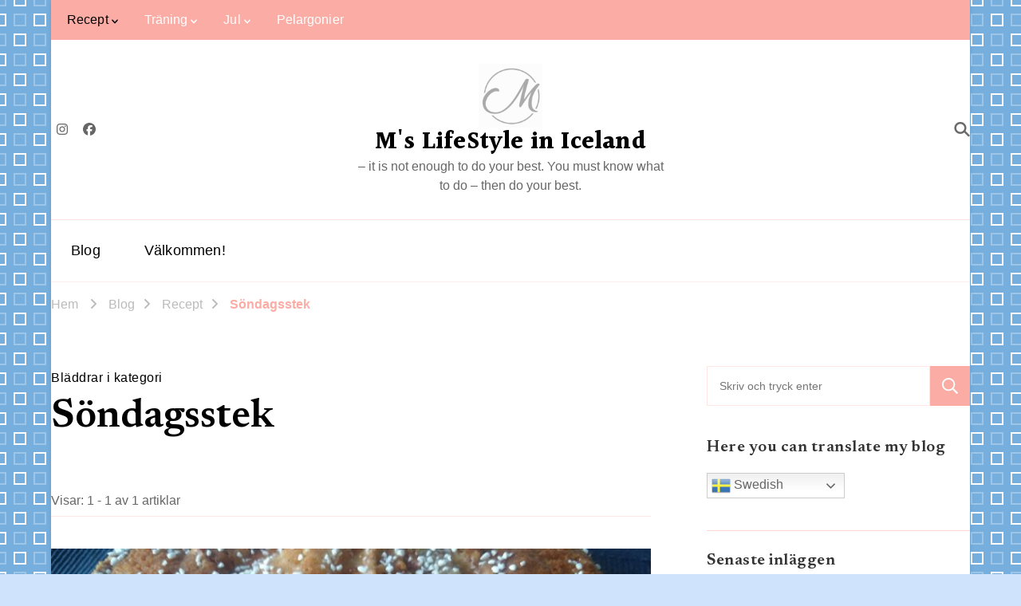

--- FILE ---
content_type: text/html; charset=UTF-8
request_url: https://www.bangsiland.com/blog/category/recept/sondagsstek/
body_size: 17284
content:
    <!DOCTYPE html>
    <html lang="sv-SE">
    <head itemscope itemtype="https://schema.org/WebSite">
	    <meta charset="UTF-8">
    <meta name="viewport" content="width=device-width, initial-scale=1">
    <link rel="profile" href="https://gmpg.org/xfn/11">
    <title>Söndagsstek &#8211; M&#039;s LifeStyle in Iceland</title>
<meta name='robots' content='max-image-preview:large' />
<link rel='dns-prefetch' href='//www.googletagmanager.com' />
<link rel='dns-prefetch' href='//fonts.googleapis.com' />
<link rel="alternate" type="application/rss+xml" title="M&#039;s LifeStyle in Iceland &raquo; Webbflöde" href="https://www.bangsiland.com/blog/feed/" />
<link rel="alternate" type="application/rss+xml" title="M&#039;s LifeStyle in Iceland &raquo; Kommentarsflöde" href="https://www.bangsiland.com/blog/comments/feed/" />
<link rel="alternate" type="application/rss+xml" title="M&#039;s LifeStyle in Iceland &raquo; Kategoriflöde för Söndagsstek" href="https://www.bangsiland.com/blog/category/recept/sondagsstek/feed/" />
<style id='wp-img-auto-sizes-contain-inline-css' type='text/css'>
img:is([sizes=auto i],[sizes^="auto," i]){contain-intrinsic-size:3000px 1500px}
/*# sourceURL=wp-img-auto-sizes-contain-inline-css */
</style>
<style id='wp-emoji-styles-inline-css' type='text/css'>

	img.wp-smiley, img.emoji {
		display: inline !important;
		border: none !important;
		box-shadow: none !important;
		height: 1em !important;
		width: 1em !important;
		margin: 0 0.07em !important;
		vertical-align: -0.1em !important;
		background: none !important;
		padding: 0 !important;
	}
/*# sourceURL=wp-emoji-styles-inline-css */
</style>
<style id='wp-block-library-inline-css' type='text/css'>
:root{--wp-block-synced-color:#7a00df;--wp-block-synced-color--rgb:122,0,223;--wp-bound-block-color:var(--wp-block-synced-color);--wp-editor-canvas-background:#ddd;--wp-admin-theme-color:#007cba;--wp-admin-theme-color--rgb:0,124,186;--wp-admin-theme-color-darker-10:#006ba1;--wp-admin-theme-color-darker-10--rgb:0,107,160.5;--wp-admin-theme-color-darker-20:#005a87;--wp-admin-theme-color-darker-20--rgb:0,90,135;--wp-admin-border-width-focus:2px}@media (min-resolution:192dpi){:root{--wp-admin-border-width-focus:1.5px}}.wp-element-button{cursor:pointer}:root .has-very-light-gray-background-color{background-color:#eee}:root .has-very-dark-gray-background-color{background-color:#313131}:root .has-very-light-gray-color{color:#eee}:root .has-very-dark-gray-color{color:#313131}:root .has-vivid-green-cyan-to-vivid-cyan-blue-gradient-background{background:linear-gradient(135deg,#00d084,#0693e3)}:root .has-purple-crush-gradient-background{background:linear-gradient(135deg,#34e2e4,#4721fb 50%,#ab1dfe)}:root .has-hazy-dawn-gradient-background{background:linear-gradient(135deg,#faaca8,#dad0ec)}:root .has-subdued-olive-gradient-background{background:linear-gradient(135deg,#fafae1,#67a671)}:root .has-atomic-cream-gradient-background{background:linear-gradient(135deg,#fdd79a,#004a59)}:root .has-nightshade-gradient-background{background:linear-gradient(135deg,#330968,#31cdcf)}:root .has-midnight-gradient-background{background:linear-gradient(135deg,#020381,#2874fc)}:root{--wp--preset--font-size--normal:16px;--wp--preset--font-size--huge:42px}.has-regular-font-size{font-size:1em}.has-larger-font-size{font-size:2.625em}.has-normal-font-size{font-size:var(--wp--preset--font-size--normal)}.has-huge-font-size{font-size:var(--wp--preset--font-size--huge)}.has-text-align-center{text-align:center}.has-text-align-left{text-align:left}.has-text-align-right{text-align:right}.has-fit-text{white-space:nowrap!important}#end-resizable-editor-section{display:none}.aligncenter{clear:both}.items-justified-left{justify-content:flex-start}.items-justified-center{justify-content:center}.items-justified-right{justify-content:flex-end}.items-justified-space-between{justify-content:space-between}.screen-reader-text{border:0;clip-path:inset(50%);height:1px;margin:-1px;overflow:hidden;padding:0;position:absolute;width:1px;word-wrap:normal!important}.screen-reader-text:focus{background-color:#ddd;clip-path:none;color:#444;display:block;font-size:1em;height:auto;left:5px;line-height:normal;padding:15px 23px 14px;text-decoration:none;top:5px;width:auto;z-index:100000}html :where(.has-border-color){border-style:solid}html :where([style*=border-top-color]){border-top-style:solid}html :where([style*=border-right-color]){border-right-style:solid}html :where([style*=border-bottom-color]){border-bottom-style:solid}html :where([style*=border-left-color]){border-left-style:solid}html :where([style*=border-width]){border-style:solid}html :where([style*=border-top-width]){border-top-style:solid}html :where([style*=border-right-width]){border-right-style:solid}html :where([style*=border-bottom-width]){border-bottom-style:solid}html :where([style*=border-left-width]){border-left-style:solid}html :where(img[class*=wp-image-]){height:auto;max-width:100%}:where(figure){margin:0 0 1em}html :where(.is-position-sticky){--wp-admin--admin-bar--position-offset:var(--wp-admin--admin-bar--height,0px)}@media screen and (max-width:600px){html :where(.is-position-sticky){--wp-admin--admin-bar--position-offset:0px}}

/*# sourceURL=wp-block-library-inline-css */
</style><style id='wp-block-heading-inline-css' type='text/css'>
h1:where(.wp-block-heading).has-background,h2:where(.wp-block-heading).has-background,h3:where(.wp-block-heading).has-background,h4:where(.wp-block-heading).has-background,h5:where(.wp-block-heading).has-background,h6:where(.wp-block-heading).has-background{padding:1.25em 2.375em}h1.has-text-align-left[style*=writing-mode]:where([style*=vertical-lr]),h1.has-text-align-right[style*=writing-mode]:where([style*=vertical-rl]),h2.has-text-align-left[style*=writing-mode]:where([style*=vertical-lr]),h2.has-text-align-right[style*=writing-mode]:where([style*=vertical-rl]),h3.has-text-align-left[style*=writing-mode]:where([style*=vertical-lr]),h3.has-text-align-right[style*=writing-mode]:where([style*=vertical-rl]),h4.has-text-align-left[style*=writing-mode]:where([style*=vertical-lr]),h4.has-text-align-right[style*=writing-mode]:where([style*=vertical-rl]),h5.has-text-align-left[style*=writing-mode]:where([style*=vertical-lr]),h5.has-text-align-right[style*=writing-mode]:where([style*=vertical-rl]),h6.has-text-align-left[style*=writing-mode]:where([style*=vertical-lr]),h6.has-text-align-right[style*=writing-mode]:where([style*=vertical-rl]){rotate:180deg}
/*# sourceURL=https://www.bangsiland.com/blog/wp-includes/blocks/heading/style.min.css */
</style>
<style id='wp-block-list-inline-css' type='text/css'>
ol,ul{box-sizing:border-box}:root :where(.wp-block-list.has-background){padding:1.25em 2.375em}
/*# sourceURL=https://www.bangsiland.com/blog/wp-includes/blocks/list/style.min.css */
</style>
<style id='wp-block-paragraph-inline-css' type='text/css'>
.is-small-text{font-size:.875em}.is-regular-text{font-size:1em}.is-large-text{font-size:2.25em}.is-larger-text{font-size:3em}.has-drop-cap:not(:focus):first-letter{float:left;font-size:8.4em;font-style:normal;font-weight:100;line-height:.68;margin:.05em .1em 0 0;text-transform:uppercase}body.rtl .has-drop-cap:not(:focus):first-letter{float:none;margin-left:.1em}p.has-drop-cap.has-background{overflow:hidden}:root :where(p.has-background){padding:1.25em 2.375em}:where(p.has-text-color:not(.has-link-color)) a{color:inherit}p.has-text-align-left[style*="writing-mode:vertical-lr"],p.has-text-align-right[style*="writing-mode:vertical-rl"]{rotate:180deg}
/*# sourceURL=https://www.bangsiland.com/blog/wp-includes/blocks/paragraph/style.min.css */
</style>
<style id='global-styles-inline-css' type='text/css'>
:root{--wp--preset--aspect-ratio--square: 1;--wp--preset--aspect-ratio--4-3: 4/3;--wp--preset--aspect-ratio--3-4: 3/4;--wp--preset--aspect-ratio--3-2: 3/2;--wp--preset--aspect-ratio--2-3: 2/3;--wp--preset--aspect-ratio--16-9: 16/9;--wp--preset--aspect-ratio--9-16: 9/16;--wp--preset--color--black: #000000;--wp--preset--color--cyan-bluish-gray: #abb8c3;--wp--preset--color--white: #ffffff;--wp--preset--color--pale-pink: #f78da7;--wp--preset--color--vivid-red: #cf2e2e;--wp--preset--color--luminous-vivid-orange: #ff6900;--wp--preset--color--luminous-vivid-amber: #fcb900;--wp--preset--color--light-green-cyan: #7bdcb5;--wp--preset--color--vivid-green-cyan: #00d084;--wp--preset--color--pale-cyan-blue: #8ed1fc;--wp--preset--color--vivid-cyan-blue: #0693e3;--wp--preset--color--vivid-purple: #9b51e0;--wp--preset--gradient--vivid-cyan-blue-to-vivid-purple: linear-gradient(135deg,rgb(6,147,227) 0%,rgb(155,81,224) 100%);--wp--preset--gradient--light-green-cyan-to-vivid-green-cyan: linear-gradient(135deg,rgb(122,220,180) 0%,rgb(0,208,130) 100%);--wp--preset--gradient--luminous-vivid-amber-to-luminous-vivid-orange: linear-gradient(135deg,rgb(252,185,0) 0%,rgb(255,105,0) 100%);--wp--preset--gradient--luminous-vivid-orange-to-vivid-red: linear-gradient(135deg,rgb(255,105,0) 0%,rgb(207,46,46) 100%);--wp--preset--gradient--very-light-gray-to-cyan-bluish-gray: linear-gradient(135deg,rgb(238,238,238) 0%,rgb(169,184,195) 100%);--wp--preset--gradient--cool-to-warm-spectrum: linear-gradient(135deg,rgb(74,234,220) 0%,rgb(151,120,209) 20%,rgb(207,42,186) 40%,rgb(238,44,130) 60%,rgb(251,105,98) 80%,rgb(254,248,76) 100%);--wp--preset--gradient--blush-light-purple: linear-gradient(135deg,rgb(255,206,236) 0%,rgb(152,150,240) 100%);--wp--preset--gradient--blush-bordeaux: linear-gradient(135deg,rgb(254,205,165) 0%,rgb(254,45,45) 50%,rgb(107,0,62) 100%);--wp--preset--gradient--luminous-dusk: linear-gradient(135deg,rgb(255,203,112) 0%,rgb(199,81,192) 50%,rgb(65,88,208) 100%);--wp--preset--gradient--pale-ocean: linear-gradient(135deg,rgb(255,245,203) 0%,rgb(182,227,212) 50%,rgb(51,167,181) 100%);--wp--preset--gradient--electric-grass: linear-gradient(135deg,rgb(202,248,128) 0%,rgb(113,206,126) 100%);--wp--preset--gradient--midnight: linear-gradient(135deg,rgb(2,3,129) 0%,rgb(40,116,252) 100%);--wp--preset--font-size--small: 13px;--wp--preset--font-size--medium: 20px;--wp--preset--font-size--large: 36px;--wp--preset--font-size--x-large: 42px;--wp--preset--spacing--20: 0.44rem;--wp--preset--spacing--30: 0.67rem;--wp--preset--spacing--40: 1rem;--wp--preset--spacing--50: 1.5rem;--wp--preset--spacing--60: 2.25rem;--wp--preset--spacing--70: 3.38rem;--wp--preset--spacing--80: 5.06rem;--wp--preset--shadow--natural: 6px 6px 9px rgba(0, 0, 0, 0.2);--wp--preset--shadow--deep: 12px 12px 50px rgba(0, 0, 0, 0.4);--wp--preset--shadow--sharp: 6px 6px 0px rgba(0, 0, 0, 0.2);--wp--preset--shadow--outlined: 6px 6px 0px -3px rgb(255, 255, 255), 6px 6px rgb(0, 0, 0);--wp--preset--shadow--crisp: 6px 6px 0px rgb(0, 0, 0);}:where(.is-layout-flex){gap: 0.5em;}:where(.is-layout-grid){gap: 0.5em;}body .is-layout-flex{display: flex;}.is-layout-flex{flex-wrap: wrap;align-items: center;}.is-layout-flex > :is(*, div){margin: 0;}body .is-layout-grid{display: grid;}.is-layout-grid > :is(*, div){margin: 0;}:where(.wp-block-columns.is-layout-flex){gap: 2em;}:where(.wp-block-columns.is-layout-grid){gap: 2em;}:where(.wp-block-post-template.is-layout-flex){gap: 1.25em;}:where(.wp-block-post-template.is-layout-grid){gap: 1.25em;}.has-black-color{color: var(--wp--preset--color--black) !important;}.has-cyan-bluish-gray-color{color: var(--wp--preset--color--cyan-bluish-gray) !important;}.has-white-color{color: var(--wp--preset--color--white) !important;}.has-pale-pink-color{color: var(--wp--preset--color--pale-pink) !important;}.has-vivid-red-color{color: var(--wp--preset--color--vivid-red) !important;}.has-luminous-vivid-orange-color{color: var(--wp--preset--color--luminous-vivid-orange) !important;}.has-luminous-vivid-amber-color{color: var(--wp--preset--color--luminous-vivid-amber) !important;}.has-light-green-cyan-color{color: var(--wp--preset--color--light-green-cyan) !important;}.has-vivid-green-cyan-color{color: var(--wp--preset--color--vivid-green-cyan) !important;}.has-pale-cyan-blue-color{color: var(--wp--preset--color--pale-cyan-blue) !important;}.has-vivid-cyan-blue-color{color: var(--wp--preset--color--vivid-cyan-blue) !important;}.has-vivid-purple-color{color: var(--wp--preset--color--vivid-purple) !important;}.has-black-background-color{background-color: var(--wp--preset--color--black) !important;}.has-cyan-bluish-gray-background-color{background-color: var(--wp--preset--color--cyan-bluish-gray) !important;}.has-white-background-color{background-color: var(--wp--preset--color--white) !important;}.has-pale-pink-background-color{background-color: var(--wp--preset--color--pale-pink) !important;}.has-vivid-red-background-color{background-color: var(--wp--preset--color--vivid-red) !important;}.has-luminous-vivid-orange-background-color{background-color: var(--wp--preset--color--luminous-vivid-orange) !important;}.has-luminous-vivid-amber-background-color{background-color: var(--wp--preset--color--luminous-vivid-amber) !important;}.has-light-green-cyan-background-color{background-color: var(--wp--preset--color--light-green-cyan) !important;}.has-vivid-green-cyan-background-color{background-color: var(--wp--preset--color--vivid-green-cyan) !important;}.has-pale-cyan-blue-background-color{background-color: var(--wp--preset--color--pale-cyan-blue) !important;}.has-vivid-cyan-blue-background-color{background-color: var(--wp--preset--color--vivid-cyan-blue) !important;}.has-vivid-purple-background-color{background-color: var(--wp--preset--color--vivid-purple) !important;}.has-black-border-color{border-color: var(--wp--preset--color--black) !important;}.has-cyan-bluish-gray-border-color{border-color: var(--wp--preset--color--cyan-bluish-gray) !important;}.has-white-border-color{border-color: var(--wp--preset--color--white) !important;}.has-pale-pink-border-color{border-color: var(--wp--preset--color--pale-pink) !important;}.has-vivid-red-border-color{border-color: var(--wp--preset--color--vivid-red) !important;}.has-luminous-vivid-orange-border-color{border-color: var(--wp--preset--color--luminous-vivid-orange) !important;}.has-luminous-vivid-amber-border-color{border-color: var(--wp--preset--color--luminous-vivid-amber) !important;}.has-light-green-cyan-border-color{border-color: var(--wp--preset--color--light-green-cyan) !important;}.has-vivid-green-cyan-border-color{border-color: var(--wp--preset--color--vivid-green-cyan) !important;}.has-pale-cyan-blue-border-color{border-color: var(--wp--preset--color--pale-cyan-blue) !important;}.has-vivid-cyan-blue-border-color{border-color: var(--wp--preset--color--vivid-cyan-blue) !important;}.has-vivid-purple-border-color{border-color: var(--wp--preset--color--vivid-purple) !important;}.has-vivid-cyan-blue-to-vivid-purple-gradient-background{background: var(--wp--preset--gradient--vivid-cyan-blue-to-vivid-purple) !important;}.has-light-green-cyan-to-vivid-green-cyan-gradient-background{background: var(--wp--preset--gradient--light-green-cyan-to-vivid-green-cyan) !important;}.has-luminous-vivid-amber-to-luminous-vivid-orange-gradient-background{background: var(--wp--preset--gradient--luminous-vivid-amber-to-luminous-vivid-orange) !important;}.has-luminous-vivid-orange-to-vivid-red-gradient-background{background: var(--wp--preset--gradient--luminous-vivid-orange-to-vivid-red) !important;}.has-very-light-gray-to-cyan-bluish-gray-gradient-background{background: var(--wp--preset--gradient--very-light-gray-to-cyan-bluish-gray) !important;}.has-cool-to-warm-spectrum-gradient-background{background: var(--wp--preset--gradient--cool-to-warm-spectrum) !important;}.has-blush-light-purple-gradient-background{background: var(--wp--preset--gradient--blush-light-purple) !important;}.has-blush-bordeaux-gradient-background{background: var(--wp--preset--gradient--blush-bordeaux) !important;}.has-luminous-dusk-gradient-background{background: var(--wp--preset--gradient--luminous-dusk) !important;}.has-pale-ocean-gradient-background{background: var(--wp--preset--gradient--pale-ocean) !important;}.has-electric-grass-gradient-background{background: var(--wp--preset--gradient--electric-grass) !important;}.has-midnight-gradient-background{background: var(--wp--preset--gradient--midnight) !important;}.has-small-font-size{font-size: var(--wp--preset--font-size--small) !important;}.has-medium-font-size{font-size: var(--wp--preset--font-size--medium) !important;}.has-large-font-size{font-size: var(--wp--preset--font-size--large) !important;}.has-x-large-font-size{font-size: var(--wp--preset--font-size--x-large) !important;}
/*# sourceURL=global-styles-inline-css */
</style>

<style id='classic-theme-styles-inline-css' type='text/css'>
/*! This file is auto-generated */
.wp-block-button__link{color:#fff;background-color:#32373c;border-radius:9999px;box-shadow:none;text-decoration:none;padding:calc(.667em + 2px) calc(1.333em + 2px);font-size:1.125em}.wp-block-file__button{background:#32373c;color:#fff;text-decoration:none}
/*# sourceURL=/wp-includes/css/classic-themes.min.css */
</style>
<link rel='stylesheet' id='blossomthemes-instagram-feed-css' href='https://www.bangsiland.com/blog/wp-content/plugins/blossomthemes-instagram-feed/public/css/blossomthemes-instagram-feed-public.css?ver=2.0.5' type='text/css' media='all' />
<link rel='stylesheet' id='magnific-popup-css' href='https://www.bangsiland.com/blog/wp-content/plugins/blossomthemes-instagram-feed/public/css/magnific-popup.min.css?ver=1.0.0' type='text/css' media='all' />
<link rel='stylesheet' id='blossomthemes-toolkit-css' href='https://www.bangsiland.com/blog/wp-content/plugins/blossomthemes-toolkit/public/css/blossomthemes-toolkit-public.min.css?ver=2.2.7' type='text/css' media='all' />
<link rel='stylesheet' id='owl-carousel-css' href='https://www.bangsiland.com/blog/wp-content/themes/vandana-lite/css/owl.carousel.min.css?ver=2.3.4' type='text/css' media='all' />
<link rel='stylesheet' id='animate-css' href='https://www.bangsiland.com/blog/wp-content/themes/vandana-lite/css/animate.min.css?ver=3.5.2' type='text/css' media='all' />
<link rel='stylesheet' id='vandana-lite-google-fonts-css' href='https://fonts.googleapis.com/css?family=Newsreader%3A200%2C300%2Cregular%2C500%2C600%2C700%2C800%2C200italic%2C300italic%2Citalic%2C500italic%2C600italic%2C700italic%2C800italic%7CHalant%3A700' type='text/css' media='all' />
<link rel='stylesheet' id='vandana-lite-css' href='https://www.bangsiland.com/blog/wp-content/themes/vandana-lite/style.css?ver=1.2.2' type='text/css' media='all' />
<link rel='stylesheet' id='vandana-lite-gutenberg-css' href='https://www.bangsiland.com/blog/wp-content/themes/vandana-lite/css/gutenberg.min.css?ver=1.2.2' type='text/css' media='all' />
<script type="text/javascript" src="https://www.bangsiland.com/blog/wp-includes/js/jquery/jquery.min.js?ver=3.7.1" id="jquery-core-js"></script>
<script type="text/javascript" src="https://www.bangsiland.com/blog/wp-includes/js/jquery/jquery-migrate.min.js?ver=3.4.1" id="jquery-migrate-js"></script>

<!-- Kodblock för ”Google-tagg (gtag.js)” tillagt av Site Kit -->
<!-- Kodblock för ”Google Analytics” tillagt av Site Kit -->
<script type="text/javascript" src="https://www.googletagmanager.com/gtag/js?id=GT-NCTD9PWV" id="google_gtagjs-js" async></script>
<script type="text/javascript" id="google_gtagjs-js-after">
/* <![CDATA[ */
window.dataLayer = window.dataLayer || [];function gtag(){dataLayer.push(arguments);}
gtag("set","linker",{"domains":["www.bangsiland.com"]});
gtag("js", new Date());
gtag("set", "developer_id.dZTNiMT", true);
gtag("config", "GT-NCTD9PWV");
//# sourceURL=google_gtagjs-js-after
/* ]]> */
</script>
<link rel="https://api.w.org/" href="https://www.bangsiland.com/blog/wp-json/" /><link rel="alternate" title="JSON" type="application/json" href="https://www.bangsiland.com/blog/wp-json/wp/v2/categories/320" /><link rel="EditURI" type="application/rsd+xml" title="RSD" href="https://www.bangsiland.com/blog/xmlrpc.php?rsd" />
<meta name="generator" content="WordPress 6.9" />
<meta name="generator" content="Site Kit by Google 1.170.0" /><meta name="google-site-verification" content="9Pr3qPKC_k-h3Ph87v2JPDZPhQFMa49qW5M1mBleHKw">
<!-- Metatagg för ”Google AdSense” tillagt av Site Kit -->
<meta name="google-adsense-platform-account" content="ca-host-pub-2644536267352236">
<meta name="google-adsense-platform-domain" content="sitekit.withgoogle.com">
<!-- Avslut av metatagg för ”Google AdSense” tillagd av Site Kit -->
<style type="text/css" id="custom-background-css">
body.custom-background { background-color: #cfe3fc; background-image: url("https://www.bangsiland.com/blog/wp-content/uploads/2026/01/bg10.gif"); background-position: left top; background-size: auto; background-repeat: repeat; background-attachment: scroll; }
</style>
	<link rel="icon" href="https://www.bangsiland.com/blog/wp-content/uploads/2017/05/cropped-mykitchenilove-1-32x32.jpg" sizes="32x32" />
<link rel="icon" href="https://www.bangsiland.com/blog/wp-content/uploads/2017/05/cropped-mykitchenilove-1-192x192.jpg" sizes="192x192" />
<link rel="apple-touch-icon" href="https://www.bangsiland.com/blog/wp-content/uploads/2017/05/cropped-mykitchenilove-1-180x180.jpg" />
<meta name="msapplication-TileImage" content="https://www.bangsiland.com/blog/wp-content/uploads/2017/05/cropped-mykitchenilove-1-270x270.jpg" />
<style type='text/css' media='all'>     
    section.cta-section.style-one .widget .blossomtheme-cta-container {
        background-image: url('https://www.bangsiland.com/blog/wp-content/uploads/2023/01/IMG_5830-scaled.jpg');
    }
    section.blog-section.style-two::after {
        background-image: url('https://www.bangsiland.com/blog/wp-content/themes/vandana-lite/images/blog-section-flower-bg.png');
    }
    
    /*Typography*/

	:root {
		--primary-font: Tahoma, Geneva, sans-serif;
		--secondary-font: Newsreader;
	}

    body,
    button,
    input,
    select,
    optgroup,
    textarea{
        font-family : Tahoma, Geneva, sans-serif;
        font-size   : 18px;        
    }
    
    .site-branding .site-title{
        font-size   : 30px;
        font-family : Halant;
        font-weight : 700;
        font-style  : normal;
    }
    
    .site-branding .site-title a{
		color: #000000;
	}
    
    .custom-logo-link img{
	    width: 80px;
	    max-width: 100%;
	}

    section#wheeloflife_section {
        background-color: #fef3f2;
    }
           
    </style></head>

<body data-rsssl=1 class="archive category category-sondagsstek category-320 custom-background wp-custom-logo wp-embed-responsive wp-theme-vandana-lite hfeed custom-background-image custom-background-color blp-has-blocks rightsidebar classic-layout" itemscope itemtype="https://schema.org/WebPage">

    <div id="page" class="site">
        <a class="skip-link" href="#content">Hoppa till innehåll</a>
    
    <header id="masthead" class="site-header style-one" itemscope itemtype="https://schema.org/WPHeader">
        <div class="header-t">
            <div class="container">
                    	<nav class="secondary-menu">
            <button class="toggle-btn">
                <span class="toggle-bar"></span>
                <span class="toggle-bar"></span>
                <span class="toggle-bar"></span>
            </button>
            <div class="menu-lifestyle-for-en-inspirerande-vardag-container"><ul id="secondary-menu" class="nav-menu"><li id="menu-item-3899" class="menu-item menu-item-type-taxonomy menu-item-object-category current-category-ancestor current-menu-ancestor current-menu-parent current-category-parent menu-item-has-children menu-item-3899"><a href="https://www.bangsiland.com/blog/category/recept/">Recept</a>
<ul class="sub-menu">
	<li id="menu-item-5840" class="menu-item menu-item-type-taxonomy menu-item-object-category menu-item-5840"><a href="https://www.bangsiland.com/blog/category/recept/52/">5:2</a></li>
	<li id="menu-item-5842" class="menu-item menu-item-type-taxonomy menu-item-object-category menu-item-5842"><a href="https://www.bangsiland.com/blog/category/recept/brunch/">Brunch</a></li>
	<li id="menu-item-5843" class="menu-item menu-item-type-taxonomy menu-item-object-category menu-item-5843"><a href="https://www.bangsiland.com/blog/category/recept/efterratt-recept/">Efterrätt</a></li>
	<li id="menu-item-5847" class="menu-item menu-item-type-taxonomy menu-item-object-category menu-item-5847"><a href="https://www.bangsiland.com/blog/category/recept/flaskkott-pyssel/">Fläskkött</a></li>
	<li id="menu-item-5844" class="menu-item menu-item-type-taxonomy menu-item-object-category menu-item-5844"><a href="https://www.bangsiland.com/blog/category/recept/fagel/">Fågel</a></li>
	<li id="menu-item-5845" class="menu-item menu-item-type-taxonomy menu-item-object-category menu-item-5845"><a href="https://www.bangsiland.com/blog/category/recept/fars/">Färs</a></li>
	<li id="menu-item-5846" class="menu-item menu-item-type-taxonomy menu-item-object-category menu-item-5846"><a href="https://www.bangsiland.com/blog/category/recept/fisk/">Fisk</a></li>
	<li id="menu-item-5849" class="menu-item menu-item-type-taxonomy menu-item-object-category menu-item-5849"><a href="https://www.bangsiland.com/blog/category/recept/frukost/">Frukost</a></li>
	<li id="menu-item-5848" class="menu-item menu-item-type-taxonomy menu-item-object-category menu-item-5848"><a href="https://www.bangsiland.com/blog/category/recept/folkott/">Fölkött</a></li>
	<li id="menu-item-5850" class="menu-item menu-item-type-taxonomy menu-item-object-category menu-item-5850"><a href="https://www.bangsiland.com/blog/category/recept/gi/">GI</a></li>
	<li id="menu-item-5851" class="menu-item menu-item-type-taxonomy menu-item-object-category menu-item-5851"><a href="https://www.bangsiland.com/blog/category/recept/grillat/">Grillat</a></li>
	<li id="menu-item-5852" class="menu-item menu-item-type-taxonomy menu-item-object-category menu-item-5852"><a href="https://www.bangsiland.com/blog/category/recept/husmanskost/">Husmanskost</a></li>
	<li id="menu-item-5853" class="menu-item menu-item-type-taxonomy menu-item-object-category menu-item-5853"><a href="https://www.bangsiland.com/blog/category/recept/indiskt/">Indiskt</a></li>
	<li id="menu-item-5885" class="menu-item menu-item-type-taxonomy menu-item-object-category menu-item-5885"><a href="https://www.bangsiland.com/blog/category/recept/kladesholmens-sill/">Klädesholmens sill</a></li>
	<li id="menu-item-5886" class="menu-item menu-item-type-taxonomy menu-item-object-category menu-item-5886"><a href="https://www.bangsiland.com/blog/category/recept/korv/">Korv</a></li>
	<li id="menu-item-5888" class="menu-item menu-item-type-taxonomy menu-item-object-category menu-item-5888"><a href="https://www.bangsiland.com/blog/category/recept/kyckling-recept/">kyckling</a></li>
	<li id="menu-item-5887" class="menu-item menu-item-type-taxonomy menu-item-object-category menu-item-5887"><a href="https://www.bangsiland.com/blog/category/recept/kottfars/">Köttfärs</a></li>
	<li id="menu-item-5890" class="menu-item menu-item-type-taxonomy menu-item-object-category menu-item-5890"><a href="https://www.bangsiland.com/blog/category/recept/lamm-recept/">Lamm</a></li>
	<li id="menu-item-5891" class="menu-item menu-item-type-taxonomy menu-item-object-category menu-item-5891"><a href="https://www.bangsiland.com/blog/category/recept/notkott/">Nötkött</a></li>
	<li id="menu-item-5893" class="menu-item menu-item-type-taxonomy menu-item-object-category menu-item-5893"><a href="https://www.bangsiland.com/blog/category/recept/one-pot/">One Pot</a></li>
	<li id="menu-item-5895" class="menu-item menu-item-type-taxonomy menu-item-object-category menu-item-5895"><a href="https://www.bangsiland.com/blog/category/recept/paj/">Paj</a></li>
	<li id="menu-item-5841" class="menu-item menu-item-type-taxonomy menu-item-object-category menu-item-has-children menu-item-5841"><a href="https://www.bangsiland.com/blog/category/recept/bakning-recept/">Bakning</a>
	<ul class="sub-menu">
		<li id="menu-item-5854" class="menu-item menu-item-type-taxonomy menu-item-object-category menu-item-5854"><a href="https://www.bangsiland.com/blog/category/recept/julbak/">Julbak</a></li>
		<li id="menu-item-5855" class="menu-item menu-item-type-taxonomy menu-item-object-category menu-item-5855"><a href="https://www.bangsiland.com/blog/category/recept/bakning-recept/brod/">Bröd</a></li>
		<li id="menu-item-5856" class="menu-item menu-item-type-taxonomy menu-item-object-category menu-item-5856"><a href="https://www.bangsiland.com/blog/category/recept/bakning-recept/bullar/">Bullar</a></li>
	</ul>
</li>
	<li id="menu-item-5892" class="menu-item menu-item-type-taxonomy menu-item-object-category menu-item-5892"><a href="https://www.bangsiland.com/blog/category/recept/nyarsupe/">Nyårsupé</a></li>
	<li id="menu-item-5896" class="menu-item menu-item-type-taxonomy menu-item-object-category menu-item-5896"><a href="https://www.bangsiland.com/blog/category/recept/pasta/">Pasta</a></li>
	<li id="menu-item-5897" class="menu-item menu-item-type-taxonomy menu-item-object-category menu-item-has-children menu-item-5897"><a href="https://www.bangsiland.com/blog/category/recept/pizza/">Pizza</a>
	<ul class="sub-menu">
		<li id="menu-item-5898" class="menu-item menu-item-type-taxonomy menu-item-object-category menu-item-5898"><a href="https://www.bangsiland.com/blog/category/recept/pizza/ooni-pizzaugn/">Ooni Pizzaugn</a></li>
	</ul>
</li>
	<li id="menu-item-5899" class="menu-item menu-item-type-taxonomy menu-item-object-category menu-item-5899"><a href="https://www.bangsiland.com/blog/category/recept/rabarber/">Rabarber</a></li>
	<li id="menu-item-5901" class="menu-item menu-item-type-taxonomy menu-item-object-category menu-item-5901"><a href="https://www.bangsiland.com/blog/category/recept/risotto/">Risotto</a></li>
	<li id="menu-item-5900" class="menu-item menu-item-type-taxonomy menu-item-object-category menu-item-5900"><a href="https://www.bangsiland.com/blog/category/recept/rakor/">Räkor</a></li>
	<li id="menu-item-5902" class="menu-item menu-item-type-taxonomy menu-item-object-category menu-item-5902"><a href="https://www.bangsiland.com/blog/category/recept/sallad/">Sallad</a></li>
	<li id="menu-item-5903" class="menu-item menu-item-type-taxonomy menu-item-object-category menu-item-5903"><a href="https://www.bangsiland.com/blog/category/recept/smorgastarta/">Smörgåstårta</a></li>
	<li id="menu-item-5883" class="menu-item menu-item-type-taxonomy menu-item-object-category current-menu-item menu-item-5883"><a href="https://www.bangsiland.com/blog/category/recept/sondagsstek/" aria-current="page">Söndagsstek</a></li>
	<li id="menu-item-5884" class="menu-item menu-item-type-taxonomy menu-item-object-category menu-item-5884"><a href="https://www.bangsiland.com/blog/category/recept/soppa-recept/">Soppa</a></li>
	<li id="menu-item-5894" class="menu-item menu-item-type-taxonomy menu-item-object-category menu-item-5894"><a href="https://www.bangsiland.com/blog/category/recept/orter/">Örter</a></li>
</ul>
</li>
<li id="menu-item-3892" class="menu-item menu-item-type-taxonomy menu-item-object-category menu-item-has-children menu-item-3892"><a href="https://www.bangsiland.com/blog/category/traning/">Träning</a>
<ul class="sub-menu">
	<li id="menu-item-5881" class="menu-item menu-item-type-taxonomy menu-item-object-category menu-item-5881"><a href="https://www.bangsiland.com/blog/category/traning/havsbad/havsbad-2024/">Havsbad 2024</a></li>
	<li id="menu-item-7285" class="menu-item menu-item-type-taxonomy menu-item-object-category menu-item-7285"><a href="https://www.bangsiland.com/blog/category/traning/havsbad/havsbad-2025/">Havsbad 2025</a></li>
	<li id="menu-item-5882" class="menu-item menu-item-type-taxonomy menu-item-object-category menu-item-5882"><a href="https://www.bangsiland.com/blog/category/traning/trana-hemma-med-growingannanas/">Träna hemma med Growingannanas</a></li>
	<li id="menu-item-4210" class="menu-item menu-item-type-taxonomy menu-item-object-category menu-item-4210"><a href="https://www.bangsiland.com/blog/category/cykel/">Cykel</a></li>
	<li id="menu-item-5485" class="menu-item menu-item-type-taxonomy menu-item-object-category menu-item-5485"><a href="https://www.bangsiland.com/blog/category/fiskeliv/">Fiskeliv</a></li>
</ul>
</li>
<li id="menu-item-3893" class="menu-item menu-item-type-taxonomy menu-item-object-category menu-item-has-children menu-item-3893"><a href="https://www.bangsiland.com/blog/category/jul-2/">Jul</a>
<ul class="sub-menu">
	<li id="menu-item-3898" class="menu-item menu-item-type-taxonomy menu-item-object-category menu-item-3898"><a href="https://www.bangsiland.com/blog/category/momsicewool/julkulor/">Julkulor</a></li>
	<li id="menu-item-7465" class="menu-item menu-item-type-post_type menu-item-object-post menu-item-7465"><a href="https://www.bangsiland.com/blog/2025/12/08/jullista-2025/">Jullista 2025</a></li>
</ul>
</li>
<li id="menu-item-3897" class="menu-item menu-item-type-taxonomy menu-item-object-category menu-item-3897"><a href="https://www.bangsiland.com/blog/category/pelargonier/">Pelargonier</a></li>
</ul></div>    	</nav>
                    </div>
        </div>
        <div class="header-mid">
            <div class="container">
                <div class="header-left">
                        <div class="header-social">
        <ul class="social-networks">
        	                <li>
                    <a href="https://www.instagram.com/m_lifestyle_in_iceland/" target="_blank" rel="nofollow noopener">
                        <i class="fab fa-instagram"></i>
                    </a>
                </li>    	   
                                <li>
                    <a href="https://www.facebook.com/icewool" target="_blank" rel="nofollow noopener">
                        <i class="fab fa-facebook"></i>
                    </a>
                </li>    	   
                    	</ul>
    </div>
                        </div>
                        <div class="site-branding has-image-text" itemscope itemtype="https://schema.org/Organization">  
            <div class="site-logo">
                <a href="https://www.bangsiland.com/blog/" class="custom-logo-link" rel="home"><img width="456" height="456" src="https://www.bangsiland.com/blog/wp-content/uploads/2023/12/icon.png" class="custom-logo" alt="M&#039;s LifeStyle in Iceland" decoding="async" fetchpriority="high" srcset="https://www.bangsiland.com/blog/wp-content/uploads/2023/12/icon.png 456w, https://www.bangsiland.com/blog/wp-content/uploads/2023/12/icon-300x300.png 300w, https://www.bangsiland.com/blog/wp-content/uploads/2023/12/icon-150x150.png 150w" sizes="(max-width: 456px) 100vw, 456px" /></a>            </div>

            <div class="site-title-wrap">                    <p class="site-title" itemprop="name"><a href="https://www.bangsiland.com/blog/" rel="home" itemprop="url">M&#039;s LifeStyle in Iceland</a></p>
                                    <p class="site-description" itemprop="description">– it is not enough to do your best. You must know what to do &#8211; then do your best.</p>
                </div>        </div>    
                    <div class="header-right">
                        <div class="header-search">
        <button class="search-toggle" data-toggle-target=".search-modal" data-toggle-body-class="showing-search-modal" data-set-focus=".search-modal .search-field" aria-expanded="false">
            <svg xmlns="http://www.w3.org/2000/svg" width="22.691" height="21.932" viewBox="0 0 22.691 21.932">
                <g id="Group_258" data-name="Group 258" transform="matrix(0.966, -0.259, 0.259, 0.966, -1515.787, 248.902)">
                    <g id="Ellipse_9" data-name="Ellipse 9" transform="translate(1525.802 162.18) rotate(-30)" fill="none" stroke="#6a6a6a" stroke-width="2.5">
                        <circle cx="7.531" cy="7.531" r="7.531" stroke="none"/>
                        <circle cx="7.531" cy="7.531" r="6.281" fill="none"/>
                    </g>
                    <path id="Path_4339" data-name="Path 4339" d="M0,0V7" transform="translate(1540.052 170.724) rotate(-30)" fill="none" stroke="#6a6a6a" stroke-linecap="round" stroke-width="2.5"/>
                </g>
            </svg>
        </button>
        <div class="header-search-wrap search-modal cover-modal" data-modal-target-string=".search-modal">
            <div class="header-search-inner-wrap">
                <form role="search" method="get" class="search-form" action="https://www.bangsiland.com/blog/"><label><span class="screen-reader-text">Sök efter:</span><input type="search" class="search-field" placeholder="Skriv och tryck enter" value="" name="s" /></label><input type="submit" id="submit-field" class="search-submit" value="Sök" /></form>            <button class="close" data-toggle-target=".search-modal" data-toggle-body-class="showing-search-modal" data-set-focus=".search-modal .search-field" aria-expanded="false"></button>
            </div>
        </div>
    </div><!-- .header-search -->
                    </div>
            </div>
        </div>
        <div class="header-bottom">
            <div class="container">
                    	<nav id="site-navigation" class="main-navigation" role="navigation" itemscope itemtype="https://schema.org/SiteNavigationElement">
            <button class="toggle-btn">
                <span class="toggle-bar"></span>
                <span class="toggle-bar"></span>
                <span class="toggle-bar"></span>
            </button>
    		<div class="menu-m-lifestyle-container"><ul id="primary-menu" class="nav-menu"><li id="menu-item-5470" class="menu-item menu-item-type-post_type menu-item-object-page current_page_parent menu-item-5470"><a href="https://www.bangsiland.com/blog/blog/">Blog</a></li>
<li id="menu-item-4974" class="menu-item menu-item-type-post_type menu-item-object-page menu-item-home menu-item-4974"><a href="https://www.bangsiland.com/blog/">Välkommen!</a></li>
</ul></div>    	</nav><!-- #site-navigation -->
                </div>
        </div>
    </header>
            <div class="mobile-header">
            <div class="container">
                <button class="menu-toggle" data-toggle-target=".main-menu-modal" data-toggle-body-class="showing-main-menu-modal" aria-expanded="false" data-set-focus=".close-main-nav-toggle">
                    <span class="toggle-bar"></span>
                    <span class="toggle-bar"></span>
                    <span class="toggle-bar"></span>
                </button>
                <div class="mbl-menu-wrap">
                    <div class="primary-menu-list main-menu-modal cover-modal" data-modal-target-string=".main-menu-modal">
                        <button class="close close-main-nav-toggle" data-toggle-target=".main-menu-modal" data-toggle-body-class="showing-main-menu-modal" aria-expanded="false" data-set-focus=".main-menu-modal"></button>
                        <div class="mobile-menu" aria-label="Mobil">
                            <div class="main-menu-modal">
                                    	<nav id="site-navigation" class="main-navigation" role="navigation" itemscope itemtype="https://schema.org/SiteNavigationElement">
            <button class="toggle-btn">
                <span class="toggle-bar"></span>
                <span class="toggle-bar"></span>
                <span class="toggle-bar"></span>
            </button>
    		<div class="menu-m-lifestyle-container"><ul id="primary-menu" class="nav-menu"><li class="menu-item menu-item-type-post_type menu-item-object-page current_page_parent menu-item-5470"><a href="https://www.bangsiland.com/blog/blog/">Blog</a></li>
<li class="menu-item menu-item-type-post_type menu-item-object-page menu-item-home menu-item-4974"><a href="https://www.bangsiland.com/blog/">Välkommen!</a></li>
</ul></div>    	</nav><!-- #site-navigation -->
                                    <div class="mbl-right-block">
                                        	<nav class="secondary-menu">
            <button class="toggle-btn">
                <span class="toggle-bar"></span>
                <span class="toggle-bar"></span>
                <span class="toggle-bar"></span>
            </button>
            <div class="menu-lifestyle-for-en-inspirerande-vardag-container"><ul id="secondary-menu" class="nav-menu"><li class="menu-item menu-item-type-taxonomy menu-item-object-category current-category-ancestor current-menu-ancestor current-menu-parent current-category-parent menu-item-has-children menu-item-3899"><a href="https://www.bangsiland.com/blog/category/recept/">Recept</a>
<ul class="sub-menu">
	<li class="menu-item menu-item-type-taxonomy menu-item-object-category menu-item-5840"><a href="https://www.bangsiland.com/blog/category/recept/52/">5:2</a></li>
	<li class="menu-item menu-item-type-taxonomy menu-item-object-category menu-item-5842"><a href="https://www.bangsiland.com/blog/category/recept/brunch/">Brunch</a></li>
	<li class="menu-item menu-item-type-taxonomy menu-item-object-category menu-item-5843"><a href="https://www.bangsiland.com/blog/category/recept/efterratt-recept/">Efterrätt</a></li>
	<li class="menu-item menu-item-type-taxonomy menu-item-object-category menu-item-5847"><a href="https://www.bangsiland.com/blog/category/recept/flaskkott-pyssel/">Fläskkött</a></li>
	<li class="menu-item menu-item-type-taxonomy menu-item-object-category menu-item-5844"><a href="https://www.bangsiland.com/blog/category/recept/fagel/">Fågel</a></li>
	<li class="menu-item menu-item-type-taxonomy menu-item-object-category menu-item-5845"><a href="https://www.bangsiland.com/blog/category/recept/fars/">Färs</a></li>
	<li class="menu-item menu-item-type-taxonomy menu-item-object-category menu-item-5846"><a href="https://www.bangsiland.com/blog/category/recept/fisk/">Fisk</a></li>
	<li class="menu-item menu-item-type-taxonomy menu-item-object-category menu-item-5849"><a href="https://www.bangsiland.com/blog/category/recept/frukost/">Frukost</a></li>
	<li class="menu-item menu-item-type-taxonomy menu-item-object-category menu-item-5848"><a href="https://www.bangsiland.com/blog/category/recept/folkott/">Fölkött</a></li>
	<li class="menu-item menu-item-type-taxonomy menu-item-object-category menu-item-5850"><a href="https://www.bangsiland.com/blog/category/recept/gi/">GI</a></li>
	<li class="menu-item menu-item-type-taxonomy menu-item-object-category menu-item-5851"><a href="https://www.bangsiland.com/blog/category/recept/grillat/">Grillat</a></li>
	<li class="menu-item menu-item-type-taxonomy menu-item-object-category menu-item-5852"><a href="https://www.bangsiland.com/blog/category/recept/husmanskost/">Husmanskost</a></li>
	<li class="menu-item menu-item-type-taxonomy menu-item-object-category menu-item-5853"><a href="https://www.bangsiland.com/blog/category/recept/indiskt/">Indiskt</a></li>
	<li class="menu-item menu-item-type-taxonomy menu-item-object-category menu-item-5885"><a href="https://www.bangsiland.com/blog/category/recept/kladesholmens-sill/">Klädesholmens sill</a></li>
	<li class="menu-item menu-item-type-taxonomy menu-item-object-category menu-item-5886"><a href="https://www.bangsiland.com/blog/category/recept/korv/">Korv</a></li>
	<li class="menu-item menu-item-type-taxonomy menu-item-object-category menu-item-5888"><a href="https://www.bangsiland.com/blog/category/recept/kyckling-recept/">kyckling</a></li>
	<li class="menu-item menu-item-type-taxonomy menu-item-object-category menu-item-5887"><a href="https://www.bangsiland.com/blog/category/recept/kottfars/">Köttfärs</a></li>
	<li class="menu-item menu-item-type-taxonomy menu-item-object-category menu-item-5890"><a href="https://www.bangsiland.com/blog/category/recept/lamm-recept/">Lamm</a></li>
	<li class="menu-item menu-item-type-taxonomy menu-item-object-category menu-item-5891"><a href="https://www.bangsiland.com/blog/category/recept/notkott/">Nötkött</a></li>
	<li class="menu-item menu-item-type-taxonomy menu-item-object-category menu-item-5893"><a href="https://www.bangsiland.com/blog/category/recept/one-pot/">One Pot</a></li>
	<li class="menu-item menu-item-type-taxonomy menu-item-object-category menu-item-5895"><a href="https://www.bangsiland.com/blog/category/recept/paj/">Paj</a></li>
	<li class="menu-item menu-item-type-taxonomy menu-item-object-category menu-item-has-children menu-item-5841"><a href="https://www.bangsiland.com/blog/category/recept/bakning-recept/">Bakning</a>
	<ul class="sub-menu">
		<li class="menu-item menu-item-type-taxonomy menu-item-object-category menu-item-5854"><a href="https://www.bangsiland.com/blog/category/recept/julbak/">Julbak</a></li>
		<li class="menu-item menu-item-type-taxonomy menu-item-object-category menu-item-5855"><a href="https://www.bangsiland.com/blog/category/recept/bakning-recept/brod/">Bröd</a></li>
		<li class="menu-item menu-item-type-taxonomy menu-item-object-category menu-item-5856"><a href="https://www.bangsiland.com/blog/category/recept/bakning-recept/bullar/">Bullar</a></li>
	</ul>
</li>
	<li class="menu-item menu-item-type-taxonomy menu-item-object-category menu-item-5892"><a href="https://www.bangsiland.com/blog/category/recept/nyarsupe/">Nyårsupé</a></li>
	<li class="menu-item menu-item-type-taxonomy menu-item-object-category menu-item-5896"><a href="https://www.bangsiland.com/blog/category/recept/pasta/">Pasta</a></li>
	<li class="menu-item menu-item-type-taxonomy menu-item-object-category menu-item-has-children menu-item-5897"><a href="https://www.bangsiland.com/blog/category/recept/pizza/">Pizza</a>
	<ul class="sub-menu">
		<li class="menu-item menu-item-type-taxonomy menu-item-object-category menu-item-5898"><a href="https://www.bangsiland.com/blog/category/recept/pizza/ooni-pizzaugn/">Ooni Pizzaugn</a></li>
	</ul>
</li>
	<li class="menu-item menu-item-type-taxonomy menu-item-object-category menu-item-5899"><a href="https://www.bangsiland.com/blog/category/recept/rabarber/">Rabarber</a></li>
	<li class="menu-item menu-item-type-taxonomy menu-item-object-category menu-item-5901"><a href="https://www.bangsiland.com/blog/category/recept/risotto/">Risotto</a></li>
	<li class="menu-item menu-item-type-taxonomy menu-item-object-category menu-item-5900"><a href="https://www.bangsiland.com/blog/category/recept/rakor/">Räkor</a></li>
	<li class="menu-item menu-item-type-taxonomy menu-item-object-category menu-item-5902"><a href="https://www.bangsiland.com/blog/category/recept/sallad/">Sallad</a></li>
	<li class="menu-item menu-item-type-taxonomy menu-item-object-category menu-item-5903"><a href="https://www.bangsiland.com/blog/category/recept/smorgastarta/">Smörgåstårta</a></li>
	<li class="menu-item menu-item-type-taxonomy menu-item-object-category current-menu-item menu-item-5883"><a href="https://www.bangsiland.com/blog/category/recept/sondagsstek/" aria-current="page">Söndagsstek</a></li>
	<li class="menu-item menu-item-type-taxonomy menu-item-object-category menu-item-5884"><a href="https://www.bangsiland.com/blog/category/recept/soppa-recept/">Soppa</a></li>
	<li class="menu-item menu-item-type-taxonomy menu-item-object-category menu-item-5894"><a href="https://www.bangsiland.com/blog/category/recept/orter/">Örter</a></li>
</ul>
</li>
<li class="menu-item menu-item-type-taxonomy menu-item-object-category menu-item-has-children menu-item-3892"><a href="https://www.bangsiland.com/blog/category/traning/">Träning</a>
<ul class="sub-menu">
	<li class="menu-item menu-item-type-taxonomy menu-item-object-category menu-item-5881"><a href="https://www.bangsiland.com/blog/category/traning/havsbad/havsbad-2024/">Havsbad 2024</a></li>
	<li class="menu-item menu-item-type-taxonomy menu-item-object-category menu-item-7285"><a href="https://www.bangsiland.com/blog/category/traning/havsbad/havsbad-2025/">Havsbad 2025</a></li>
	<li class="menu-item menu-item-type-taxonomy menu-item-object-category menu-item-5882"><a href="https://www.bangsiland.com/blog/category/traning/trana-hemma-med-growingannanas/">Träna hemma med Growingannanas</a></li>
	<li class="menu-item menu-item-type-taxonomy menu-item-object-category menu-item-4210"><a href="https://www.bangsiland.com/blog/category/cykel/">Cykel</a></li>
	<li class="menu-item menu-item-type-taxonomy menu-item-object-category menu-item-5485"><a href="https://www.bangsiland.com/blog/category/fiskeliv/">Fiskeliv</a></li>
</ul>
</li>
<li class="menu-item menu-item-type-taxonomy menu-item-object-category menu-item-has-children menu-item-3893"><a href="https://www.bangsiland.com/blog/category/jul-2/">Jul</a>
<ul class="sub-menu">
	<li class="menu-item menu-item-type-taxonomy menu-item-object-category menu-item-3898"><a href="https://www.bangsiland.com/blog/category/momsicewool/julkulor/">Julkulor</a></li>
	<li class="menu-item menu-item-type-post_type menu-item-object-post menu-item-7465"><a href="https://www.bangsiland.com/blog/2025/12/08/jullista-2025/">Jullista 2025</a></li>
</ul>
</li>
<li class="menu-item menu-item-type-taxonomy menu-item-object-category menu-item-3897"><a href="https://www.bangsiland.com/blog/category/pelargonier/">Pelargonier</a></li>
</ul></div>    	</nav>
                                                                                        <div class="header-social">
        <ul class="social-networks">
        	                <li>
                    <a href="https://www.instagram.com/m_lifestyle_in_iceland/" target="_blank" rel="nofollow noopener">
                        <i class="fab fa-instagram"></i>
                    </a>
                </li>    	   
                                <li>
                    <a href="https://www.facebook.com/icewool" target="_blank" rel="nofollow noopener">
                        <i class="fab fa-facebook"></i>
                    </a>
                </li>    	   
                    	</ul>
    </div>
                                                                                                                </div>
                            </div>
                        </div>
                    </div>
                </div>
                        <div class="site-branding has-image-text" itemscope itemtype="https://schema.org/Organization">  
            <div class="site-logo">
                <a href="https://www.bangsiland.com/blog/" class="custom-logo-link" rel="home"><img width="456" height="456" src="https://www.bangsiland.com/blog/wp-content/uploads/2023/12/icon.png" class="custom-logo" alt="M&#039;s LifeStyle in Iceland" decoding="async" srcset="https://www.bangsiland.com/blog/wp-content/uploads/2023/12/icon.png 456w, https://www.bangsiland.com/blog/wp-content/uploads/2023/12/icon-300x300.png 300w, https://www.bangsiland.com/blog/wp-content/uploads/2023/12/icon-150x150.png 150w" sizes="(max-width: 456px) 100vw, 456px" /></a>            </div>

            <div class="site-title-wrap">                    <p class="site-title" itemprop="name"><a href="https://www.bangsiland.com/blog/" rel="home" itemprop="url">M&#039;s LifeStyle in Iceland</a></p>
                                    <p class="site-description" itemprop="description">– it is not enough to do your best. You must know what to do &#8211; then do your best.</p>
                </div>        </div>    
    <div class="header-search">
                            <button class="search-toggle" data-toggle-target=".mob-search-modal" data-toggle-body-class="showing-mob-search-modal" data-set-focus=".mob-search-modal .search-field" aria-expanded="false">
                                <svg xmlns="http://www.w3.org/2000/svg" width="22.691" height="21.932" viewBox="0 0 22.691 21.932">
                                    <g id="Group_258" data-name="Group 258" transform="matrix(0.966, -0.259, 0.259, 0.966, -1515.787, 248.902)">
                                        <g id="Ellipse_9" data-name="Ellipse 9" transform="translate(1525.802 162.18) rotate(-30)" fill="none" stroke="#6a6a6a" stroke-width="2.5">
                                            <circle cx="7.531" cy="7.531" r="7.531" stroke="none"/>
                                            <circle cx="7.531" cy="7.531" r="6.281" fill="none"/>
                                        </g>
                                        <path id="Path_4339" data-name="Path 4339" d="M0,0V7" transform="translate(1540.052 170.724) rotate(-30)" fill="none" stroke="#6a6a6a" stroke-linecap="round" stroke-width="2.5"/>
                                    </g>
                                </svg>
                            </button>
                            <div class="header-search-wrap mob-search-modal cover-modal" data-modal-target-string=".mob-search-modal">
                                <div class="header-search-inner-wrap"><form role="search" method="get" class="search-form" action="https://www.bangsiland.com/blog/"><label><span class="screen-reader-text">Sök efter:</span><input type="search" class="search-field" placeholder="Skriv och tryck enter" value="" name="s" /></label><input type="submit" id="submit-field" class="search-submit" value="Sök" /></form><button class="close" data-toggle-target=".mob-search-modal" data-toggle-body-class="showing-mob-search-modal" data-set-focus=".mob-search-modal .search-field" aria-expanded="false"></button>
                                </div>
                            </div>
                        </div><!-- .header-search -->                
            </div>
        </div><!-- .mobile-header -->
    <div id="content" class="site-content"><div class="breadcrumb-wrapper">
                <div class="container">
                <div id="crumbs" itemscope itemtype="https://schema.org/BreadcrumbList"> 
                    <span itemprop="itemListElement" itemscope itemtype="https://schema.org/ListItem">
                        <a itemprop="item" href="https://www.bangsiland.com/blog"><span itemprop="name">Hem</span></a>
                        <meta itemprop="position" content="1" />
                        <span class="separator"><i class="fas fa-angle-right"></i></span>
                    </span><span itemprop="itemListElement" itemscope itemtype="https://schema.org/ListItem"><a itemprop="item" href="https://www.bangsiland.com/blog/blog/"><span itemprop="name">Blog </span></a><meta itemprop="position" content="2" /><span class="separator"><i class="fas fa-angle-right"></i></span></span> <span itemprop="itemListElement" itemscope itemtype="https://schema.org/ListItem"><a itemprop="item" href="https://www.bangsiland.com/blog/category/recept/"><span itemprop="name">Recept </span></a><meta itemprop="position" content="3" /><span class="separator"><i class="fas fa-angle-right"></i></span></span> <span class="current" itemprop="itemListElement" itemscope itemtype="https://schema.org/ListItem"> <a itemprop="item" href="https://www.bangsiland.com/blog/category/recept/sondagsstek/"><span itemprop="name">Söndagsstek</span></a><meta itemprop="position" content="4" /> </span></div></div></div><!-- .breadcrumb-wrapper --><div class="container">
	<div id="primary" class="content-area">
        
            <div class="page-header">
        <span class="sub-title">Bläddrar i kategori</span><h1 class="page-title">Söndagsstek</h1>    </div>
<span class="result-count"> Visar: 1 - 1 av 1 artiklar </span>        
		<main id="main" class="site-main">

		
<article id="post-4355" class="post-4355 post type-post status-publish format-standard has-post-thumbnail hentry category-bakning-recept category-kakor category-notkott category-recept category-semester-2022 category-sommar-2 category-sondagsstek" itemscope itemtype="https://schema.org/Blog">
	<figure class="post-thumbnail"><a href="https://www.bangsiland.com/blog/2022/08/01/klassisk-sondagsmiddag/"><img width="770" height="450" src="https://www.bangsiland.com/blog/wp-content/uploads/2022/08/IMG_20220731_201616362-770x450.jpg" class="attachment-vandana-lite-blog size-vandana-lite-blog wp-post-image" alt="" itemprop="image" decoding="async" srcset="https://www.bangsiland.com/blog/wp-content/uploads/2022/08/IMG_20220731_201616362-770x450.jpg 770w, https://www.bangsiland.com/blog/wp-content/uploads/2022/08/IMG_20220731_201616362-570x333.jpg 570w" sizes="(max-width: 770px) 100vw, 770px" /></a></figure><div class="content-wrap">
    <header class="entry-header">
		<div class="entry-meta"><span class="posted-on"><i class="fas fa-calendar-alt"></i>Uppdaterad den <a href="https://www.bangsiland.com/blog/2022/08/01/klassisk-sondagsmiddag/" rel="bookmark"><time class="entry-date published updated" datetime="2022-08-01T08:41:55+00:00" itemprop="dateModified">1 augusti, 2022</time><time class="updated" datetime="2022-08-01T08:41:53+00:00" itemprop="datePublished">1 augusti, 2022</time></a></span><span class="category" itemprop="about"><a href="https://www.bangsiland.com/blog/category/recept/bakning-recept/" rel="category tag">Bakning</a> <a href="https://www.bangsiland.com/blog/category/recept/bakning-recept/kakor/" rel="category tag">Kakor</a> <a href="https://www.bangsiland.com/blog/category/recept/notkott/" rel="category tag">Nötkött</a> <a href="https://www.bangsiland.com/blog/category/recept/" rel="category tag">Recept</a> <a href="https://www.bangsiland.com/blog/category/sommar-2/semester-2022/" rel="category tag">Semester 2022</a> <a href="https://www.bangsiland.com/blog/category/sommar-2/" rel="category tag">Sommar</a> <a href="https://www.bangsiland.com/blog/category/recept/sondagsstek/" rel="category tag">Söndagsstek</a></span></div><h3 class="entry-title"><a href="https://www.bangsiland.com/blog/2022/08/01/klassisk-sondagsmiddag/" rel="bookmark">Klassisk söndagsmiddag</a></h3>	</header>         
        <div class="entry-content" itemprop="text">
		<p>Receptet har gått i arv och det är inne på tredje generationen. Förhoppningsvis kommer även mina barn att laga denna rätt. Jag skulle kunna säga att det är en prisbelönt måltid då jag för en herrans massa år sedan deltog i en mattävling på Tasteline &#8211; och vann!. Jag fick &hellip; </p>
	</div><!-- .entry-content -->
    	<footer class="entry-footer">
		<a href="https://www.bangsiland.com/blog/2022/08/01/klassisk-sondagsmiddag/" class="readmore-link">Läs mer</a>	</footer><!-- .entry-footer -->
	</div></article><!-- #post-4355 -->

		</main><!-- #main -->
        
                
	</div><!-- #primary -->


<aside id="secondary" class="widget-area" role="complementary" itemscope itemtype="https://schema.org/WPSideBar">
	<section id="search-2" class="widget widget_search"><form role="search" method="get" class="search-form" action="https://www.bangsiland.com/blog/"><label><span class="screen-reader-text">Sök efter:</span><input type="search" class="search-field" placeholder="Skriv och tryck enter" value="" name="s" /></label><input type="submit" id="submit-field" class="search-submit" value="Sök" /></form></section><section id="gtranslate-2" class="widget widget_gtranslate"><h2 class="widget-title" itemprop="name">Here you can translate my blog</h2><div class="gtranslate_wrapper" id="gt-wrapper-28538044"></div></section>
		<section id="recent-posts-2" class="widget widget_recent_entries">
		<h2 class="widget-title" itemprop="name">Senaste inläggen</h2>
		<ul>
											<li>
					<a href="https://www.bangsiland.com/blog/2026/01/11/quality-time-och-sweet-chili-fars/">Quality time och sweet chili färs</a>
											<span class="post-date">11 januari, 2026</span>
									</li>
											<li>
					<a href="https://www.bangsiland.com/blog/2026/01/05/recap-2025-och-malsattning-2026/">Recap 2025 och målsättning 2026</a>
											<span class="post-date">5 januari, 2026</span>
									</li>
											<li>
					<a href="https://www.bangsiland.com/blog/2026/01/04/en-magiskt-vacker-dag/">En magiskt vacker dag</a>
											<span class="post-date">4 januari, 2026</span>
									</li>
											<li>
					<a href="https://www.bangsiland.com/blog/2026/01/04/decembern-som-forsvann/">Decembern som försvann</a>
											<span class="post-date">4 januari, 2026</span>
									</li>
											<li>
					<a href="https://www.bangsiland.com/blog/2026/01/01/nyarsafton-2025/">Nyårsafton 2025</a>
											<span class="post-date">1 januari, 2026</span>
									</li>
					</ul>

		</section><section id="categories-2" class="widget widget_categories"><h2 class="widget-title" itemprop="name">Kategorier</h2><form action="https://www.bangsiland.com/blog" method="get"><label class="screen-reader-text" for="cat">Kategorier</label><select  name='cat' id='cat' class='postform'>
	<option value='-1'>Välj kategori</option>
	<option class="level-0" value="364">Balett&nbsp;&nbsp;(1)</option>
	<option class="level-0" value="389">Bastubad&nbsp;&nbsp;(2)</option>
	<option class="level-0" value="346">Blommor&nbsp;&nbsp;(3)</option>
	<option class="level-0" value="330">Böcker&nbsp;&nbsp;(1)</option>
	<option class="level-0" value="305">Covid-19&nbsp;&nbsp;(25)</option>
	<option class="level-0" value="344">Cykel&nbsp;&nbsp;(5)</option>
	<option class="level-0" value="5">EFIT&nbsp;&nbsp;(5)</option>
	<option class="level-0" value="176">Familj&nbsp;&nbsp;(24)</option>
	<option class="level-0" value="345">Film&nbsp;&nbsp;(2)</option>
	<option class="level-0" value="7">Filosofi&nbsp;&nbsp;(21)</option>
	<option class="level-0" value="370">Fiskeliv&nbsp;&nbsp;(1)</option>
	<option class="level-0" value="397">Golf&nbsp;&nbsp;(1)</option>
	<option class="level-0" value="362">Halloween&nbsp;&nbsp;(4)</option>
	<option class="level-0" value="358">Hår&nbsp;&nbsp;(1)</option>
	<option class="level-0" value="353">Hästar&nbsp;&nbsp;(8)</option>
	<option class="level-0" value="400">Hawaiiankväll&nbsp;&nbsp;(1)</option>
	<option class="level-0" value="354">Heidmörk&nbsp;&nbsp;(2)</option>
	<option class="level-0" value="377">Historia&nbsp;&nbsp;(8)</option>
	<option class="level-0" value="356">Höst&nbsp;&nbsp;(9)</option>
	<option class="level-0" value="401">Hundar&nbsp;&nbsp;(1)</option>
	<option class="level-0" value="169">Huset&nbsp;&nbsp;(23)</option>
	<option class="level-1" value="342">&nbsp;&nbsp;&nbsp;Trädgård&nbsp;&nbsp;(1)</option>
	<option class="level-1" value="285">&nbsp;&nbsp;&nbsp;Vardagsrum&nbsp;&nbsp;(2)</option>
	<option class="level-1" value="392">&nbsp;&nbsp;&nbsp;Vårstädning&nbsp;&nbsp;(1)</option>
	<option class="level-0" value="361">Islandsupplevelser&nbsp;&nbsp;(2)</option>
	<option class="level-0" value="368">Italien 2023&nbsp;&nbsp;(1)</option>
	<option class="level-0" value="380">Italien 2024&nbsp;&nbsp;(7)</option>
	<option class="level-0" value="399">Italien 2025&nbsp;&nbsp;(10)</option>
	<option class="level-0" value="96">Jul&nbsp;&nbsp;(147)</option>
	<option class="level-1" value="333">&nbsp;&nbsp;&nbsp;Adventskalender 2021&nbsp;&nbsp;(26)</option>
	<option class="level-1" value="365">&nbsp;&nbsp;&nbsp;Adventskalender 2022&nbsp;&nbsp;(28)</option>
	<option class="level-1" value="403">&nbsp;&nbsp;&nbsp;Jul 2025&nbsp;&nbsp;(3)</option>
	<option class="level-1" value="363">&nbsp;&nbsp;&nbsp;Julen 2022&nbsp;&nbsp;(13)</option>
	<option class="level-1" value="384">&nbsp;&nbsp;&nbsp;Julen 2024&nbsp;&nbsp;(2)</option>
	<option class="level-1" value="318">&nbsp;&nbsp;&nbsp;Jullista 2020&nbsp;&nbsp;(1)</option>
	<option class="level-1" value="322">&nbsp;&nbsp;&nbsp;Julmat 2020&nbsp;&nbsp;(1)</option>
	<option class="level-1" value="371">&nbsp;&nbsp;&nbsp;Julmat 2023&nbsp;&nbsp;(10)</option>
	<option class="level-0" value="347">Kläder&nbsp;&nbsp;(1)</option>
	<option class="level-0" value="352">Konståkning&nbsp;&nbsp;(14)</option>
	<option class="level-0" value="378">Korfu 2024&nbsp;&nbsp;(3)</option>
	<option class="level-0" value="314">Kräftor&nbsp;&nbsp;(2)</option>
	<option class="level-0" value="127">Kung Bores Rike&nbsp;&nbsp;(1)</option>
	<option class="level-0" value="78">Lamminsamling&nbsp;&nbsp;(1)</option>
	<option class="level-0" value="404">Livet 2025&nbsp;&nbsp;(1)</option>
	<option class="level-0" value="372">London 2023&nbsp;&nbsp;(1)</option>
	<option class="level-0" value="359">M ryter ifrån&nbsp;&nbsp;(1)</option>
	<option class="level-0" value="313">Mathistoria&nbsp;&nbsp;(4)</option>
	<option class="level-0" value="379">Midsommar&nbsp;&nbsp;(4)</option>
	<option class="level-0" value="306">Mode&nbsp;&nbsp;(2)</option>
	<option class="level-0" value="20">MomsIcewool&nbsp;&nbsp;(17)</option>
	<option class="level-1" value="315">&nbsp;&nbsp;&nbsp;Julkulor&nbsp;&nbsp;(4)</option>
	<option class="level-0" value="228">Musik&nbsp;&nbsp;(1)</option>
	<option class="level-0" value="383">Musikal&nbsp;&nbsp;(1)</option>
	<option class="level-0" value="147">Nyår&nbsp;&nbsp;(9)</option>
	<option class="level-0" value="1">Okategoriserade&nbsp;&nbsp;(82)</option>
	<option class="level-0" value="382">Oktoberfest&nbsp;&nbsp;(2)</option>
	<option class="level-0" value="178">påsk&nbsp;&nbsp;(20)</option>
	<option class="level-1" value="391">&nbsp;&nbsp;&nbsp;Påskkalender&nbsp;&nbsp;(9)</option>
	<option class="level-0" value="328">Pelargonier&nbsp;&nbsp;(14)</option>
	<option class="level-0" value="225">photo&nbsp;&nbsp;(3)</option>
	<option class="level-0" value="395">Pizzaugnsbord&nbsp;&nbsp;(3)</option>
	<option class="level-0" value="153">Pyssel&nbsp;&nbsp;(9)</option>
	<option class="level-0" value="6">Recept&nbsp;&nbsp;(430)</option>
	<option class="level-1" value="254">&nbsp;&nbsp;&nbsp;5:2&nbsp;&nbsp;(1)</option>
	<option class="level-1" value="258">&nbsp;&nbsp;&nbsp;Bakning&nbsp;&nbsp;(91)</option>
	<option class="level-2" value="295">&nbsp;&nbsp;&nbsp;&nbsp;&nbsp;&nbsp;Bröd&nbsp;&nbsp;(16)</option>
	<option class="level-2" value="348">&nbsp;&nbsp;&nbsp;&nbsp;&nbsp;&nbsp;Bullar&nbsp;&nbsp;(7)</option>
	<option class="level-2" value="290">&nbsp;&nbsp;&nbsp;&nbsp;&nbsp;&nbsp;Kakor&nbsp;&nbsp;(18)</option>
	<option class="level-2" value="393">&nbsp;&nbsp;&nbsp;&nbsp;&nbsp;&nbsp;Paj&nbsp;&nbsp;(2)</option>
	<option class="level-2" value="329">&nbsp;&nbsp;&nbsp;&nbsp;&nbsp;&nbsp;Pannkakor&nbsp;&nbsp;(2)</option>
	<option class="level-2" value="309">&nbsp;&nbsp;&nbsp;&nbsp;&nbsp;&nbsp;Smörgåstårta&nbsp;&nbsp;(5)</option>
	<option class="level-2" value="294">&nbsp;&nbsp;&nbsp;&nbsp;&nbsp;&nbsp;Tårta&nbsp;&nbsp;(9)</option>
	<option class="level-1" value="319">&nbsp;&nbsp;&nbsp;Brunch&nbsp;&nbsp;(2)</option>
	<option class="level-1" value="255">&nbsp;&nbsp;&nbsp;Efterrätt&nbsp;&nbsp;(9)</option>
	<option class="level-1" value="256">&nbsp;&nbsp;&nbsp;Efterrätt&nbsp;&nbsp;(3)</option>
	<option class="level-1" value="267">&nbsp;&nbsp;&nbsp;Fågel&nbsp;&nbsp;(32)</option>
	<option class="level-1" value="4">&nbsp;&nbsp;&nbsp;Färs&nbsp;&nbsp;(16)</option>
	<option class="level-1" value="236">&nbsp;&nbsp;&nbsp;Fisk&nbsp;&nbsp;(14)</option>
	<option class="level-1" value="260">&nbsp;&nbsp;&nbsp;Fläskkött&nbsp;&nbsp;(19)</option>
	<option class="level-1" value="357">&nbsp;&nbsp;&nbsp;Fölkött&nbsp;&nbsp;(3)</option>
	<option class="level-1" value="292">&nbsp;&nbsp;&nbsp;Frukost&nbsp;&nbsp;(3)</option>
	<option class="level-1" value="244">&nbsp;&nbsp;&nbsp;GI&nbsp;&nbsp;(6)</option>
	<option class="level-1" value="326">&nbsp;&nbsp;&nbsp;Grillat&nbsp;&nbsp;(3)</option>
	<option class="level-1" value="245">&nbsp;&nbsp;&nbsp;Husmanskost&nbsp;&nbsp;(11)</option>
	<option class="level-1" value="3">&nbsp;&nbsp;&nbsp;Husmanskost&nbsp;&nbsp;(35)</option>
	<option class="level-1" value="268">&nbsp;&nbsp;&nbsp;Indiskt&nbsp;&nbsp;(3)</option>
	<option class="level-1" value="321">&nbsp;&nbsp;&nbsp;Julbak&nbsp;&nbsp;(2)</option>
	<option class="level-1" value="317">&nbsp;&nbsp;&nbsp;Klädesholmens sill&nbsp;&nbsp;(1)</option>
	<option class="level-1" value="327">&nbsp;&nbsp;&nbsp;Korv&nbsp;&nbsp;(3)</option>
	<option class="level-1" value="253">&nbsp;&nbsp;&nbsp;Köttfärs&nbsp;&nbsp;(2)</option>
	<option class="level-1" value="252">&nbsp;&nbsp;&nbsp;kyckling&nbsp;&nbsp;(3)</option>
	<option class="level-1" value="101">&nbsp;&nbsp;&nbsp;kyckling&nbsp;&nbsp;(8)</option>
	<option class="level-1" value="266">&nbsp;&nbsp;&nbsp;Lamm&nbsp;&nbsp;(21)</option>
	<option class="level-1" value="247">&nbsp;&nbsp;&nbsp;LCHF&nbsp;&nbsp;(3)</option>
	<option class="level-1" value="265">&nbsp;&nbsp;&nbsp;Matsedel&nbsp;&nbsp;(4)</option>
	<option class="level-1" value="274">&nbsp;&nbsp;&nbsp;Nötkött&nbsp;&nbsp;(14)</option>
	<option class="level-1" value="323">&nbsp;&nbsp;&nbsp;Nyårsupé&nbsp;&nbsp;(2)</option>
	<option class="level-1" value="316">&nbsp;&nbsp;&nbsp;One Pot&nbsp;&nbsp;(5)</option>
	<option class="level-1" value="349">&nbsp;&nbsp;&nbsp;Örter&nbsp;&nbsp;(1)</option>
	<option class="level-1" value="337">&nbsp;&nbsp;&nbsp;Paj&nbsp;&nbsp;(2)</option>
	<option class="level-1" value="262">&nbsp;&nbsp;&nbsp;Pasta&nbsp;&nbsp;(19)</option>
	<option class="level-1" value="287">&nbsp;&nbsp;&nbsp;Pizza&nbsp;&nbsp;(10)</option>
	<option class="level-2" value="374">&nbsp;&nbsp;&nbsp;&nbsp;&nbsp;&nbsp;Ooni Pizzaugn&nbsp;&nbsp;(2)</option>
	<option class="level-1" value="341">&nbsp;&nbsp;&nbsp;Rabarber&nbsp;&nbsp;(1)</option>
	<option class="level-1" value="288">&nbsp;&nbsp;&nbsp;Räkor&nbsp;&nbsp;(5)</option>
	<option class="level-1" value="271">&nbsp;&nbsp;&nbsp;Raw Food&nbsp;&nbsp;(1)</option>
	<option class="level-1" value="332">&nbsp;&nbsp;&nbsp;Risotto&nbsp;&nbsp;(2)</option>
	<option class="level-1" value="273">&nbsp;&nbsp;&nbsp;Sallad&nbsp;&nbsp;(5)</option>
	<option class="level-1" value="286">&nbsp;&nbsp;&nbsp;Smörgåstårta&nbsp;&nbsp;(2)</option>
	<option class="level-1" value="320" selected="selected">&nbsp;&nbsp;&nbsp;Söndagsstek&nbsp;&nbsp;(1)</option>
	<option class="level-1" value="251">&nbsp;&nbsp;&nbsp;Soppa&nbsp;&nbsp;(11)</option>
	<option class="level-1" value="355">&nbsp;&nbsp;&nbsp;Sylta och safta&nbsp;&nbsp;(3)</option>
	<option class="level-1" value="261">&nbsp;&nbsp;&nbsp;Tillbehör&nbsp;&nbsp;(11)</option>
	<option class="level-1" value="311">&nbsp;&nbsp;&nbsp;Västerbotten&nbsp;&nbsp;(3)</option>
	<option class="level-1" value="264">&nbsp;&nbsp;&nbsp;Vegetariskt&nbsp;&nbsp;(8)</option>
	<option class="level-1" value="272">&nbsp;&nbsp;&nbsp;Viktklubb&nbsp;&nbsp;(5)</option>
	<option class="level-0" value="214">Resor&nbsp;&nbsp;(6)</option>
	<option class="level-1" value="388">&nbsp;&nbsp;&nbsp;Oslo 2025&nbsp;&nbsp;(2)</option>
	<option class="level-0" value="402">Skidor&nbsp;&nbsp;(1)</option>
	<option class="level-0" value="10">Småprat&nbsp;&nbsp;(179)</option>
	<option class="level-0" value="28">Sommar&nbsp;&nbsp;(68)</option>
	<option class="level-1" value="350">&nbsp;&nbsp;&nbsp;Semester 2022&nbsp;&nbsp;(16)</option>
	<option class="level-1" value="396">&nbsp;&nbsp;&nbsp;Sommaren 2025&nbsp;&nbsp;(13)</option>
	<option class="level-1" value="343">&nbsp;&nbsp;&nbsp;Sommarstugan&nbsp;&nbsp;(10)</option>
	<option class="level-1" value="381">&nbsp;&nbsp;&nbsp;Sverige 2024&nbsp;&nbsp;(2)</option>
	<option class="level-1" value="398">&nbsp;&nbsp;&nbsp;Sverige 2025&nbsp;&nbsp;(10)</option>
	<option class="level-0" value="360">Stickning&nbsp;&nbsp;(1)</option>
	<option class="level-0" value="35">Träning&nbsp;&nbsp;(58)</option>
	<option class="level-1" value="304">&nbsp;&nbsp;&nbsp;10 km löpning&nbsp;&nbsp;(1)</option>
	<option class="level-1" value="369">&nbsp;&nbsp;&nbsp;Grow with Anna &#8211; 75 days challenge&nbsp;&nbsp;(1)</option>
	<option class="level-1" value="375">&nbsp;&nbsp;&nbsp;Havsbad&nbsp;&nbsp;(9)</option>
	<option class="level-2" value="376">&nbsp;&nbsp;&nbsp;&nbsp;&nbsp;&nbsp;Havsbad 2024&nbsp;&nbsp;(6)</option>
	<option class="level-2" value="385">&nbsp;&nbsp;&nbsp;&nbsp;&nbsp;&nbsp;Havsbad 2025&nbsp;&nbsp;(2)</option>
	<option class="level-1" value="284">&nbsp;&nbsp;&nbsp;Powerwalk&nbsp;&nbsp;(2)</option>
	<option class="level-1" value="325">&nbsp;&nbsp;&nbsp;Träna hemma med Growingannanas&nbsp;&nbsp;(17)</option>
	<option class="level-2" value="373">&nbsp;&nbsp;&nbsp;&nbsp;&nbsp;&nbsp;14 days Challange&nbsp;&nbsp;(1)</option>
	<option class="level-1" value="308">&nbsp;&nbsp;&nbsp;Träna hemma med Lena&nbsp;&nbsp;(1)</option>
	<option class="level-1" value="307">&nbsp;&nbsp;&nbsp;Träna hemma med Pamela Rief&nbsp;&nbsp;(4)</option>
	<option class="level-1" value="334">&nbsp;&nbsp;&nbsp;Träning och hälsa 2022&nbsp;&nbsp;(7)</option>
	<option class="level-1" value="366">&nbsp;&nbsp;&nbsp;Träning och hälsa 2023&nbsp;&nbsp;(2)</option>
	<option class="level-1" value="387">&nbsp;&nbsp;&nbsp;Träning och hälsa 2025&nbsp;&nbsp;(3)</option>
	<option class="level-1" value="324">&nbsp;&nbsp;&nbsp;VInterbad&nbsp;&nbsp;(1)</option>
	<option class="level-0" value="386">Träning och hälsa&nbsp;&nbsp;(2)</option>
	<option class="level-0" value="394">Valborg&nbsp;&nbsp;(1)</option>
	<option class="level-0" value="19">Video&nbsp;&nbsp;(4)</option>
	<option class="level-0" value="351">Vulkanutbrott&nbsp;&nbsp;(4)</option>
	<option class="level-0" value="367">Þorrinn&nbsp;&nbsp;(1)</option>
</select>
</form><script type="text/javascript">
/* <![CDATA[ */

( ( dropdownId ) => {
	const dropdown = document.getElementById( dropdownId );
	function onSelectChange() {
		setTimeout( () => {
			if ( 'escape' === dropdown.dataset.lastkey ) {
				return;
			}
			if ( dropdown.value && parseInt( dropdown.value ) > 0 && dropdown instanceof HTMLSelectElement ) {
				dropdown.parentElement.submit();
			}
		}, 250 );
	}
	function onKeyUp( event ) {
		if ( 'Escape' === event.key ) {
			dropdown.dataset.lastkey = 'escape';
		} else {
			delete dropdown.dataset.lastkey;
		}
	}
	function onClick() {
		delete dropdown.dataset.lastkey;
	}
	dropdown.addEventListener( 'keyup', onKeyUp );
	dropdown.addEventListener( 'click', onClick );
	dropdown.addEventListener( 'change', onSelectChange );
})( "cat" );

//# sourceURL=WP_Widget_Categories%3A%3Awidget
/* ]]> */
</script>
</section><section id="linkcat-66" class="widget widget_links"><h2 class="widget-title" itemprop="name">Matlagning</h2>
	<ul class='xoxo blogroll'>
<li><a href="http://www.alltommat.se/" target="_blank">Allt om Mat</a></li>
<li><a href="http://www.arla.se/" target="_blank">Arlas recept</a></li>
<li><a href="http://eldhussogur.com/" title="Matsida på isländska" target="_blank">Eldhussögur</a></li>
<li><a href="http://www.jamieoliver.com/" target="_blank">Jamie Oliver</a></li>
<li><a href="http://www.kryddburken.se/" rel="muse" target="_blank">Kryddburken.se</a></li>
<li><a href="https://www.landleyskok.se/" target="_blank">Landleys Kök</a></li>
<li><a href="http://www.laeknirinnieldhusinu.com/">Læknirinn í eldhúsinu</a></li>
<li><a href="http://www.leila.se/" target="_blank">Leilas blogg</a></li>
<li><a href="http://martenssonskok.blogspot.com/" target="_blank">Mårtensssons kök</a></li>
<li><a href="http://www.nigella.com/" target="_blank">Nigella</a></li>
<li><a href="http://www.nlife.se/" target="_blank">nLife.se</a></li>
<li><a href="http://paindemartin.blogspot.com/" target="_blank">PainDeMartin</a></li>
<li><a href="http://litemer.paindemartin.se/" target="_blank">PainDeMartin &#8211; lite mer</a></li>
<li><a href="https://susannesskafferi.se/" target="_blank">Susannes Skafferi</a></li>
<li><a href="https://tina.se/" target="_blank">Tina Nordström</a></li>

	</ul>
</section>
<section id="linkcat-335" class="widget widget_links"><h2 class="widget-title" itemprop="name">Youtubers</h2>
	<ul class='xoxo blogroll'>
<li><a href="https://www.youtube.com/c/growingannanas/playlists" target="_blank">Growingannanas</a></li>
<li><a href="https://www.youtube.com/c/jamieoliver" target="_blank">Jamie Oliver</a></li>
<li><a href="https://www.youtube.com/@mannerstromleif">Mannerström</a></li>
<li><a href="https://www.youtube.com/c/NigellaLawsonChannel" target="_blank">Nigella</a></li>

	</ul>
</section>
<section id="linkcat-64" class="widget widget_links"><h2 class="widget-title" itemprop="name">Inspiration</h2>
	<ul class='xoxo blogroll'>
<li><a href="http://mittlivpalandet.se/" target="_blank">Mitt liv på landet</a></li>
<li><a href="https://underbaraclaras.se/">Underbara Klara</a></li>

	</ul>
</section>
<section id="archives-2" class="widget widget_archive"><h2 class="widget-title" itemprop="name">Arkiv</h2>		<label class="screen-reader-text" for="archives-dropdown-2">Arkiv</label>
		<select id="archives-dropdown-2" name="archive-dropdown">
			
			<option value="">Välj månad</option>
				<option value='https://www.bangsiland.com/blog/2026/01/'> januari 2026 </option>
	<option value='https://www.bangsiland.com/blog/2025/12/'> december 2025 </option>
	<option value='https://www.bangsiland.com/blog/2025/11/'> november 2025 </option>
	<option value='https://www.bangsiland.com/blog/2025/10/'> oktober 2025 </option>
	<option value='https://www.bangsiland.com/blog/2025/09/'> september 2025 </option>
	<option value='https://www.bangsiland.com/blog/2025/08/'> augusti 2025 </option>
	<option value='https://www.bangsiland.com/blog/2025/07/'> juli 2025 </option>
	<option value='https://www.bangsiland.com/blog/2025/06/'> juni 2025 </option>
	<option value='https://www.bangsiland.com/blog/2025/05/'> maj 2025 </option>
	<option value='https://www.bangsiland.com/blog/2025/04/'> april 2025 </option>
	<option value='https://www.bangsiland.com/blog/2025/03/'> mars 2025 </option>
	<option value='https://www.bangsiland.com/blog/2025/02/'> februari 2025 </option>
	<option value='https://www.bangsiland.com/blog/2025/01/'> januari 2025 </option>
	<option value='https://www.bangsiland.com/blog/2024/12/'> december 2024 </option>
	<option value='https://www.bangsiland.com/blog/2024/11/'> november 2024 </option>
	<option value='https://www.bangsiland.com/blog/2024/10/'> oktober 2024 </option>
	<option value='https://www.bangsiland.com/blog/2024/09/'> september 2024 </option>
	<option value='https://www.bangsiland.com/blog/2024/08/'> augusti 2024 </option>
	<option value='https://www.bangsiland.com/blog/2024/07/'> juli 2024 </option>
	<option value='https://www.bangsiland.com/blog/2024/06/'> juni 2024 </option>
	<option value='https://www.bangsiland.com/blog/2024/05/'> maj 2024 </option>
	<option value='https://www.bangsiland.com/blog/2024/04/'> april 2024 </option>
	<option value='https://www.bangsiland.com/blog/2024/03/'> mars 2024 </option>
	<option value='https://www.bangsiland.com/blog/2024/02/'> februari 2024 </option>
	<option value='https://www.bangsiland.com/blog/2024/01/'> januari 2024 </option>
	<option value='https://www.bangsiland.com/blog/2023/12/'> december 2023 </option>
	<option value='https://www.bangsiland.com/blog/2023/11/'> november 2023 </option>
	<option value='https://www.bangsiland.com/blog/2023/10/'> oktober 2023 </option>
	<option value='https://www.bangsiland.com/blog/2023/08/'> augusti 2023 </option>
	<option value='https://www.bangsiland.com/blog/2023/07/'> juli 2023 </option>
	<option value='https://www.bangsiland.com/blog/2023/05/'> maj 2023 </option>
	<option value='https://www.bangsiland.com/blog/2023/03/'> mars 2023 </option>
	<option value='https://www.bangsiland.com/blog/2023/02/'> februari 2023 </option>
	<option value='https://www.bangsiland.com/blog/2023/01/'> januari 2023 </option>
	<option value='https://www.bangsiland.com/blog/2022/12/'> december 2022 </option>
	<option value='https://www.bangsiland.com/blog/2022/11/'> november 2022 </option>
	<option value='https://www.bangsiland.com/blog/2022/10/'> oktober 2022 </option>
	<option value='https://www.bangsiland.com/blog/2022/09/'> september 2022 </option>
	<option value='https://www.bangsiland.com/blog/2022/08/'> augusti 2022 </option>
	<option value='https://www.bangsiland.com/blog/2022/07/'> juli 2022 </option>
	<option value='https://www.bangsiland.com/blog/2022/06/'> juni 2022 </option>
	<option value='https://www.bangsiland.com/blog/2022/05/'> maj 2022 </option>
	<option value='https://www.bangsiland.com/blog/2022/04/'> april 2022 </option>
	<option value='https://www.bangsiland.com/blog/2022/03/'> mars 2022 </option>
	<option value='https://www.bangsiland.com/blog/2022/02/'> februari 2022 </option>
	<option value='https://www.bangsiland.com/blog/2022/01/'> januari 2022 </option>
	<option value='https://www.bangsiland.com/blog/2021/12/'> december 2021 </option>
	<option value='https://www.bangsiland.com/blog/2021/11/'> november 2021 </option>
	<option value='https://www.bangsiland.com/blog/2021/09/'> september 2021 </option>
	<option value='https://www.bangsiland.com/blog/2021/08/'> augusti 2021 </option>
	<option value='https://www.bangsiland.com/blog/2021/07/'> juli 2021 </option>
	<option value='https://www.bangsiland.com/blog/2021/06/'> juni 2021 </option>
	<option value='https://www.bangsiland.com/blog/2021/05/'> maj 2021 </option>
	<option value='https://www.bangsiland.com/blog/2021/04/'> april 2021 </option>
	<option value='https://www.bangsiland.com/blog/2021/03/'> mars 2021 </option>
	<option value='https://www.bangsiland.com/blog/2021/02/'> februari 2021 </option>
	<option value='https://www.bangsiland.com/blog/2021/01/'> januari 2021 </option>
	<option value='https://www.bangsiland.com/blog/2020/12/'> december 2020 </option>
	<option value='https://www.bangsiland.com/blog/2020/11/'> november 2020 </option>
	<option value='https://www.bangsiland.com/blog/2020/10/'> oktober 2020 </option>
	<option value='https://www.bangsiland.com/blog/2020/09/'> september 2020 </option>
	<option value='https://www.bangsiland.com/blog/2020/08/'> augusti 2020 </option>
	<option value='https://www.bangsiland.com/blog/2020/07/'> juli 2020 </option>
	<option value='https://www.bangsiland.com/blog/2020/06/'> juni 2020 </option>
	<option value='https://www.bangsiland.com/blog/2020/05/'> maj 2020 </option>
	<option value='https://www.bangsiland.com/blog/2020/04/'> april 2020 </option>
	<option value='https://www.bangsiland.com/blog/2020/03/'> mars 2020 </option>
	<option value='https://www.bangsiland.com/blog/2020/02/'> februari 2020 </option>
	<option value='https://www.bangsiland.com/blog/2020/01/'> januari 2020 </option>
	<option value='https://www.bangsiland.com/blog/2019/12/'> december 2019 </option>
	<option value='https://www.bangsiland.com/blog/2019/11/'> november 2019 </option>
	<option value='https://www.bangsiland.com/blog/2019/10/'> oktober 2019 </option>
	<option value='https://www.bangsiland.com/blog/2019/09/'> september 2019 </option>
	<option value='https://www.bangsiland.com/blog/2019/08/'> augusti 2019 </option>
	<option value='https://www.bangsiland.com/blog/2019/07/'> juli 2019 </option>
	<option value='https://www.bangsiland.com/blog/2019/06/'> juni 2019 </option>
	<option value='https://www.bangsiland.com/blog/2019/03/'> mars 2019 </option>
	<option value='https://www.bangsiland.com/blog/2019/02/'> februari 2019 </option>
	<option value='https://www.bangsiland.com/blog/2019/01/'> januari 2019 </option>
	<option value='https://www.bangsiland.com/blog/2018/12/'> december 2018 </option>
	<option value='https://www.bangsiland.com/blog/2018/10/'> oktober 2018 </option>
	<option value='https://www.bangsiland.com/blog/2018/09/'> september 2018 </option>
	<option value='https://www.bangsiland.com/blog/2018/07/'> juli 2018 </option>
	<option value='https://www.bangsiland.com/blog/2018/06/'> juni 2018 </option>
	<option value='https://www.bangsiland.com/blog/2018/05/'> maj 2018 </option>
	<option value='https://www.bangsiland.com/blog/2018/04/'> april 2018 </option>
	<option value='https://www.bangsiland.com/blog/2018/03/'> mars 2018 </option>
	<option value='https://www.bangsiland.com/blog/2018/02/'> februari 2018 </option>
	<option value='https://www.bangsiland.com/blog/2017/12/'> december 2017 </option>
	<option value='https://www.bangsiland.com/blog/2017/11/'> november 2017 </option>
	<option value='https://www.bangsiland.com/blog/2017/10/'> oktober 2017 </option>
	<option value='https://www.bangsiland.com/blog/2017/05/'> maj 2017 </option>
	<option value='https://www.bangsiland.com/blog/2017/04/'> april 2017 </option>
	<option value='https://www.bangsiland.com/blog/2017/03/'> mars 2017 </option>
	<option value='https://www.bangsiland.com/blog/2016/12/'> december 2016 </option>
	<option value='https://www.bangsiland.com/blog/2016/11/'> november 2016 </option>
	<option value='https://www.bangsiland.com/blog/2016/08/'> augusti 2016 </option>
	<option value='https://www.bangsiland.com/blog/2015/08/'> augusti 2015 </option>
	<option value='https://www.bangsiland.com/blog/2015/06/'> juni 2015 </option>
	<option value='https://www.bangsiland.com/blog/2015/05/'> maj 2015 </option>
	<option value='https://www.bangsiland.com/blog/2015/04/'> april 2015 </option>
	<option value='https://www.bangsiland.com/blog/2015/02/'> februari 2015 </option>
	<option value='https://www.bangsiland.com/blog/2015/01/'> januari 2015 </option>
	<option value='https://www.bangsiland.com/blog/2014/12/'> december 2014 </option>
	<option value='https://www.bangsiland.com/blog/2014/11/'> november 2014 </option>
	<option value='https://www.bangsiland.com/blog/2014/10/'> oktober 2014 </option>
	<option value='https://www.bangsiland.com/blog/2014/09/'> september 2014 </option>
	<option value='https://www.bangsiland.com/blog/2014/08/'> augusti 2014 </option>
	<option value='https://www.bangsiland.com/blog/2014/07/'> juli 2014 </option>
	<option value='https://www.bangsiland.com/blog/2014/06/'> juni 2014 </option>
	<option value='https://www.bangsiland.com/blog/2014/05/'> maj 2014 </option>
	<option value='https://www.bangsiland.com/blog/2014/04/'> april 2014 </option>
	<option value='https://www.bangsiland.com/blog/2014/03/'> mars 2014 </option>
	<option value='https://www.bangsiland.com/blog/2014/02/'> februari 2014 </option>
	<option value='https://www.bangsiland.com/blog/2014/01/'> januari 2014 </option>
	<option value='https://www.bangsiland.com/blog/2013/12/'> december 2013 </option>
	<option value='https://www.bangsiland.com/blog/2013/11/'> november 2013 </option>
	<option value='https://www.bangsiland.com/blog/2013/10/'> oktober 2013 </option>
	<option value='https://www.bangsiland.com/blog/2013/09/'> september 2013 </option>
	<option value='https://www.bangsiland.com/blog/2013/08/'> augusti 2013 </option>
	<option value='https://www.bangsiland.com/blog/2013/07/'> juli 2013 </option>
	<option value='https://www.bangsiland.com/blog/2013/06/'> juni 2013 </option>
	<option value='https://www.bangsiland.com/blog/2013/05/'> maj 2013 </option>
	<option value='https://www.bangsiland.com/blog/2013/04/'> april 2013 </option>
	<option value='https://www.bangsiland.com/blog/2013/03/'> mars 2013 </option>
	<option value='https://www.bangsiland.com/blog/2013/02/'> februari 2013 </option>
	<option value='https://www.bangsiland.com/blog/2013/01/'> januari 2013 </option>
	<option value='https://www.bangsiland.com/blog/2012/12/'> december 2012 </option>
	<option value='https://www.bangsiland.com/blog/2012/11/'> november 2012 </option>
	<option value='https://www.bangsiland.com/blog/2012/10/'> oktober 2012 </option>
	<option value='https://www.bangsiland.com/blog/2012/09/'> september 2012 </option>
	<option value='https://www.bangsiland.com/blog/2012/08/'> augusti 2012 </option>
	<option value='https://www.bangsiland.com/blog/2012/07/'> juli 2012 </option>
	<option value='https://www.bangsiland.com/blog/2012/06/'> juni 2012 </option>
	<option value='https://www.bangsiland.com/blog/2012/05/'> maj 2012 </option>
	<option value='https://www.bangsiland.com/blog/2012/04/'> april 2012 </option>
	<option value='https://www.bangsiland.com/blog/2012/03/'> mars 2012 </option>
	<option value='https://www.bangsiland.com/blog/2012/02/'> februari 2012 </option>
	<option value='https://www.bangsiland.com/blog/2012/01/'> januari 2012 </option>
	<option value='https://www.bangsiland.com/blog/2011/12/'> december 2011 </option>
	<option value='https://www.bangsiland.com/blog/2011/11/'> november 2011 </option>
	<option value='https://www.bangsiland.com/blog/2011/10/'> oktober 2011 </option>
	<option value='https://www.bangsiland.com/blog/2011/09/'> september 2011 </option>
	<option value='https://www.bangsiland.com/blog/2011/08/'> augusti 2011 </option>
	<option value='https://www.bangsiland.com/blog/2011/07/'> juli 2011 </option>
	<option value='https://www.bangsiland.com/blog/2011/06/'> juni 2011 </option>
	<option value='https://www.bangsiland.com/blog/2011/05/'> maj 2011 </option>

		</select>

			<script type="text/javascript">
/* <![CDATA[ */

( ( dropdownId ) => {
	const dropdown = document.getElementById( dropdownId );
	function onSelectChange() {
		setTimeout( () => {
			if ( 'escape' === dropdown.dataset.lastkey ) {
				return;
			}
			if ( dropdown.value ) {
				document.location.href = dropdown.value;
			}
		}, 250 );
	}
	function onKeyUp( event ) {
		if ( 'Escape' === event.key ) {
			dropdown.dataset.lastkey = 'escape';
		} else {
			delete dropdown.dataset.lastkey;
		}
	}
	function onClick() {
		delete dropdown.dataset.lastkey;
	}
	dropdown.addEventListener( 'keyup', onKeyUp );
	dropdown.addEventListener( 'click', onClick );
	dropdown.addEventListener( 'change', onSelectChange );
})( "archives-dropdown-2" );

//# sourceURL=WP_Widget_Archives%3A%3Awidget
/* ]]> */
</script>
</section><section id="custom_html-2" class="widget_text widget widget_custom_html"><h2 class="widget-title" itemprop="name">M&#8217;s best Spotify</h2><div class="textwidget custom-html-widget"><iframe src="https://open.spotify.com/embed/playlist/0Fmzn4xkJKP2XViAecimqR" width="300" height="380" frameborder="0" allowtransparency="true" allow="encrypted-media"></iframe></div></section></aside><!-- #secondary -->
         
        </div><!-- .container -->        
    </div><!-- .site-content -->
        <footer id="colophon" class="site-footer" itemscope itemtype="https://schema.org/WPFooter">
            <div class="footer-t">
    		<div class="container">
    			<div class="grid column-1">
                    				<div class="col">
    				   <section id="media_image-8" class="widget widget_media_image"><h2 class="widget-title" itemprop="name">Följ mig på Instagram</h2><a href="https://www.instagram.com/m_lifestyle_in_iceland/"><img width="261" height="300" src="https://www.bangsiland.com/blog/wp-content/uploads/2025/05/m_lifestyle_in_iceland_qr-261x300.png" class="image wp-image-6713  attachment-medium size-medium" alt="" style="max-width: 100%; height: auto;" decoding="async" loading="lazy" srcset="https://www.bangsiland.com/blog/wp-content/uploads/2025/05/m_lifestyle_in_iceland_qr-261x300.png 261w, https://www.bangsiland.com/blog/wp-content/uploads/2025/05/m_lifestyle_in_iceland_qr-891x1024.png 891w, https://www.bangsiland.com/blog/wp-content/uploads/2025/05/m_lifestyle_in_iceland_qr-768x882.png 768w, https://www.bangsiland.com/blog/wp-content/uploads/2025/05/m_lifestyle_in_iceland_qr-1337x1536.png 1337w, https://www.bangsiland.com/blog/wp-content/uploads/2025/05/m_lifestyle_in_iceland_qr-1783x2048.png 1783w" sizes="auto, (max-width: 261px) 100vw, 261px" /></a></section>	
    				</div>
                                </div>
    		</div>
    	</div>
            <div class="footer-b">
		<div class="container">
			<div class="site-info">            
            <span class="copyright">© Mom´s LifeStyle in Iceland</span>Vandana Lite | Utvecklad av <a href="https://blossomthemes.com/" rel="nofollow" target="_blank">Blossom Themes</a>. drivs med <a href="https://sv.wordpress.org/" target="_blank">WordPress</a>.<a class="privacy-policy-link" href="https://www.bangsiland.com/blog/integritetspolicy/" rel="privacy-policy">Integritetspolicy</a>               
            </div>
                    <div class="footer-menu">
            <div class="menu-sidfot-container"><ul id="footer-menu" class="nav-menu"><li id="menu-item-6564" class="menu-item menu-item-type-post_type menu-item-object-page current_page_parent menu-item-6564"><a href="https://www.bangsiland.com/blog/blog/">Blog</a></li>
<li id="menu-item-6565" class="menu-item menu-item-type-post_type menu-item-object-page menu-item-privacy-policy menu-item-6565"><a rel="privacy-policy" href="https://www.bangsiland.com/blog/integritetspolicy/">Integritetspolicy</a></li>
</ul></div>        </div><!-- #site-navigation -->
        		</div>
	</div>
        <button class="back-to-top">
        <i class="fas fa-angle-up"></i>
        <span class="to-top">Toppen</span>
    </button>
        </footer><!-- #colophon -->
        </div><!-- #page -->
    <script type="speculationrules">
{"prefetch":[{"source":"document","where":{"and":[{"href_matches":"/blog/*"},{"not":{"href_matches":["/blog/wp-*.php","/blog/wp-admin/*","/blog/wp-content/uploads/*","/blog/wp-content/*","/blog/wp-content/plugins/*","/blog/wp-content/themes/vandana-lite/*","/blog/*\\?(.+)"]}},{"not":{"selector_matches":"a[rel~=\"nofollow\"]"}},{"not":{"selector_matches":".no-prefetch, .no-prefetch a"}}]},"eagerness":"conservative"}]}
</script>
<script type="text/javascript" src="https://www.bangsiland.com/blog/wp-content/plugins/blossomthemes-instagram-feed/public/js/blossomthemes-instagram-feed-public.js?ver=2.0.5" id="blossomthemes-instagram-feed-js"></script>
<script type="text/javascript" src="https://www.bangsiland.com/blog/wp-content/plugins/blossomthemes-instagram-feed/public/js/jquery.magnific-popup.min.js?ver=1.0.0" id="magnific-popup-js"></script>
<script type="text/javascript" src="https://www.bangsiland.com/blog/wp-content/plugins/blossomthemes-instagram-feed/public/js/jquery.lazy.min.js?ver=1.7.10" id="jquery-lazy-js"></script>
<script type="text/javascript" src="https://www.bangsiland.com/blog/wp-content/plugins/blossomthemes-toolkit/public/js/isotope.pkgd.min.js?ver=3.0.5" id="isotope-pkgd-js"></script>
<script type="text/javascript" src="https://www.bangsiland.com/blog/wp-includes/js/imagesloaded.min.js?ver=5.0.0" id="imagesloaded-js"></script>
<script type="text/javascript" src="https://www.bangsiland.com/blog/wp-includes/js/masonry.min.js?ver=4.2.2" id="masonry-js"></script>
<script type="text/javascript" src="https://www.bangsiland.com/blog/wp-content/plugins/blossomthemes-toolkit/public/js/blossomthemes-toolkit-public.min.js?ver=2.2.7" id="blossomthemes-toolkit-js"></script>
<script type="text/javascript" src="https://www.bangsiland.com/blog/wp-content/plugins/blossomthemes-toolkit/public/js/fontawesome/all.min.js?ver=6.5.1" id="all-js"></script>
<script type="text/javascript" src="https://www.bangsiland.com/blog/wp-content/plugins/blossomthemes-toolkit/public/js/fontawesome/v4-shims.min.js?ver=6.5.1" id="v4-shims-js"></script>
<script type="text/javascript" src="https://www.bangsiland.com/blog/wp-content/themes/vandana-lite/js/jquery.waypoints.min.js?ver=4.0.1" id="jquery-waypoints-js"></script>
<script type="text/javascript" src="https://www.bangsiland.com/blog/wp-content/themes/vandana-lite/js/owl.carousel.min.js?ver=2.3.4" id="owl-carousel-js"></script>
<script type="text/javascript" src="https://www.bangsiland.com/blog/wp-content/themes/vandana-lite/js/owlcarousel2-a11ylayer.min.js?ver=0.2.1" id="owlcarousel2-a11ylayer-js"></script>
<script type="text/javascript" id="vandana-lite-js-extra">
/* <![CDATA[ */
var vandana_lite_data = {"rtl":"","auto":"","loop":"1","speed":"700","animation":"fadeOutLeft"};
//# sourceURL=vandana-lite-js-extra
/* ]]> */
</script>
<script type="text/javascript" src="https://www.bangsiland.com/blog/wp-content/themes/vandana-lite/js/custom.min.js?ver=1.2.2" id="vandana-lite-js"></script>
<script type="text/javascript" src="https://www.bangsiland.com/blog/wp-content/themes/vandana-lite/js/modal-accessibility.min.js?ver=1.2.2" id="vandana-lite-modal-js"></script>
<script type="text/javascript" id="gt_widget_script_28538044-js-before">
/* <![CDATA[ */
window.gtranslateSettings = /* document.write */ window.gtranslateSettings || {};window.gtranslateSettings['28538044'] = {"default_language":"sv","languages":["da","en","fi","fr","de","is","es","sv"],"url_structure":"none","flag_style":"3d","flag_size":24,"wrapper_selector":"#gt-wrapper-28538044","alt_flags":[],"switcher_open_direction":"top","switcher_horizontal_position":"inline","switcher_text_color":"#666","switcher_arrow_color":"#666","switcher_border_color":"#ccc","switcher_background_color":"#fff","switcher_background_shadow_color":"#efefef","switcher_background_hover_color":"#fff","dropdown_text_color":"#000","dropdown_hover_color":"#fff","dropdown_background_color":"#eee","flags_location":"\/blog\/wp-content\/plugins\/gtranslate\/flags\/"};
//# sourceURL=gt_widget_script_28538044-js-before
/* ]]> */
</script><script src="https://www.bangsiland.com/blog/wp-content/plugins/gtranslate/js/dwf.js?ver=6.9" data-no-optimize="1" data-no-minify="1" data-gt-orig-url="/blog/category/recept/sondagsstek/" data-gt-orig-domain="www.bangsiland.com" data-gt-widget-id="28538044" defer></script><script id="wp-emoji-settings" type="application/json">
{"baseUrl":"https://s.w.org/images/core/emoji/17.0.2/72x72/","ext":".png","svgUrl":"https://s.w.org/images/core/emoji/17.0.2/svg/","svgExt":".svg","source":{"concatemoji":"https://www.bangsiland.com/blog/wp-includes/js/wp-emoji-release.min.js?ver=6.9"}}
</script>
<script type="module">
/* <![CDATA[ */
/*! This file is auto-generated */
const a=JSON.parse(document.getElementById("wp-emoji-settings").textContent),o=(window._wpemojiSettings=a,"wpEmojiSettingsSupports"),s=["flag","emoji"];function i(e){try{var t={supportTests:e,timestamp:(new Date).valueOf()};sessionStorage.setItem(o,JSON.stringify(t))}catch(e){}}function c(e,t,n){e.clearRect(0,0,e.canvas.width,e.canvas.height),e.fillText(t,0,0);t=new Uint32Array(e.getImageData(0,0,e.canvas.width,e.canvas.height).data);e.clearRect(0,0,e.canvas.width,e.canvas.height),e.fillText(n,0,0);const a=new Uint32Array(e.getImageData(0,0,e.canvas.width,e.canvas.height).data);return t.every((e,t)=>e===a[t])}function p(e,t){e.clearRect(0,0,e.canvas.width,e.canvas.height),e.fillText(t,0,0);var n=e.getImageData(16,16,1,1);for(let e=0;e<n.data.length;e++)if(0!==n.data[e])return!1;return!0}function u(e,t,n,a){switch(t){case"flag":return n(e,"\ud83c\udff3\ufe0f\u200d\u26a7\ufe0f","\ud83c\udff3\ufe0f\u200b\u26a7\ufe0f")?!1:!n(e,"\ud83c\udde8\ud83c\uddf6","\ud83c\udde8\u200b\ud83c\uddf6")&&!n(e,"\ud83c\udff4\udb40\udc67\udb40\udc62\udb40\udc65\udb40\udc6e\udb40\udc67\udb40\udc7f","\ud83c\udff4\u200b\udb40\udc67\u200b\udb40\udc62\u200b\udb40\udc65\u200b\udb40\udc6e\u200b\udb40\udc67\u200b\udb40\udc7f");case"emoji":return!a(e,"\ud83e\u1fac8")}return!1}function f(e,t,n,a){let r;const o=(r="undefined"!=typeof WorkerGlobalScope&&self instanceof WorkerGlobalScope?new OffscreenCanvas(300,150):document.createElement("canvas")).getContext("2d",{willReadFrequently:!0}),s=(o.textBaseline="top",o.font="600 32px Arial",{});return e.forEach(e=>{s[e]=t(o,e,n,a)}),s}function r(e){var t=document.createElement("script");t.src=e,t.defer=!0,document.head.appendChild(t)}a.supports={everything:!0,everythingExceptFlag:!0},new Promise(t=>{let n=function(){try{var e=JSON.parse(sessionStorage.getItem(o));if("object"==typeof e&&"number"==typeof e.timestamp&&(new Date).valueOf()<e.timestamp+604800&&"object"==typeof e.supportTests)return e.supportTests}catch(e){}return null}();if(!n){if("undefined"!=typeof Worker&&"undefined"!=typeof OffscreenCanvas&&"undefined"!=typeof URL&&URL.createObjectURL&&"undefined"!=typeof Blob)try{var e="postMessage("+f.toString()+"("+[JSON.stringify(s),u.toString(),c.toString(),p.toString()].join(",")+"));",a=new Blob([e],{type:"text/javascript"});const r=new Worker(URL.createObjectURL(a),{name:"wpTestEmojiSupports"});return void(r.onmessage=e=>{i(n=e.data),r.terminate(),t(n)})}catch(e){}i(n=f(s,u,c,p))}t(n)}).then(e=>{for(const n in e)a.supports[n]=e[n],a.supports.everything=a.supports.everything&&a.supports[n],"flag"!==n&&(a.supports.everythingExceptFlag=a.supports.everythingExceptFlag&&a.supports[n]);var t;a.supports.everythingExceptFlag=a.supports.everythingExceptFlag&&!a.supports.flag,a.supports.everything||((t=a.source||{}).concatemoji?r(t.concatemoji):t.wpemoji&&t.twemoji&&(r(t.twemoji),r(t.wpemoji)))});
//# sourceURL=https://www.bangsiland.com/blog/wp-includes/js/wp-emoji-loader.min.js
/* ]]> */
</script>

</body>
</html>
